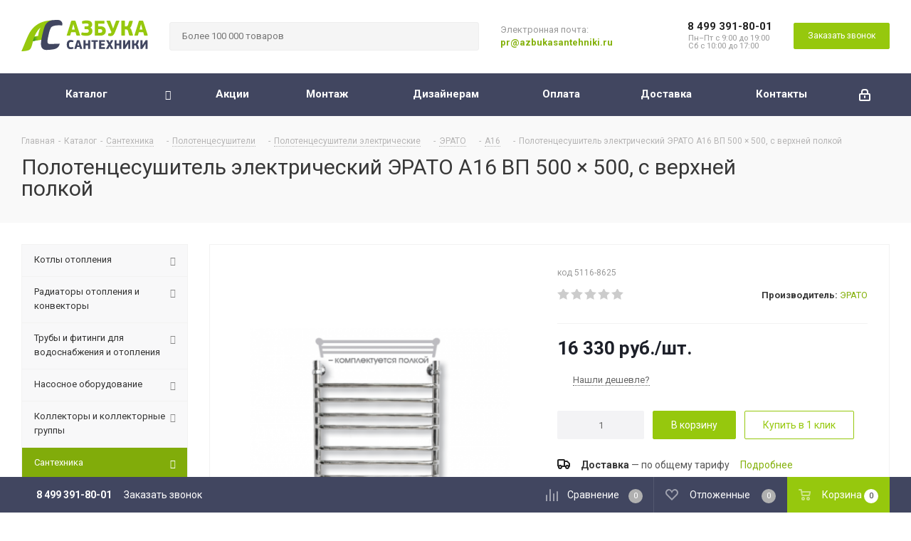

--- FILE ---
content_type: text/html; charset=UTF-8
request_url: https://azbukasantehniki.ru/ajax/goals.php
body_size: 307
content:
{"ID":"65216","NAME":"\u041f\u043e\u043b\u043e\u0442\u0435\u043d\u0446\u0435\u0441\u0443\u0448\u0438\u0442\u0435\u043b\u044c \u044d\u043b\u0435\u043a\u0442\u0440\u0438\u0447\u0435\u0441\u043a\u0438\u0439 \u042d\u0420\u0410\u0422\u041e \u041016 \u0412\u041f 500 \u00d7 500, \u0441 \u0432\u0435\u0440\u0445\u043d\u0435\u0439 \u043f\u043e\u043b\u043a\u043e\u0439","PROPERTY_BRAND_VALUE":"62686","PROPERTY_BRAND_VALUE_ID":"7472729","IBLOCK_SECTION_ID":"3857","BRAND":"\u042d\u0420\u0410\u0422\u041e","PRICE":"16330.00","CATEGORY":"\u0421\u0430\u043d\u0442\u0435\u0445\u043d\u0438\u043a\u0430 \/ \u041f\u043e\u043b\u043e\u0442\u0435\u043d\u0446\u0435\u0441\u0443\u0448\u0438\u0442\u0435\u043b\u0438 \/ \u041f\u043e\u043b\u043e\u0442\u0435\u043d\u0446\u0435\u0441\u0443\u0448\u0438\u0442\u0435\u043b\u0438 \u044d\u043b\u0435\u043a\u0442\u0440\u0438\u0447\u0435\u0441\u043a\u0438\u0435 \/ \u042d\u0420\u0410\u0422\u041e \/ \u041016","SHOP_NAME":"\u0410\u0437\u0431\u0443\u043a\u0430\u0421\u0430\u043d\u0442\u0435\u0445\u043d\u0438\u043a\u0438.\u0420\u0443"}

--- FILE ---
content_type: text/html; charset=utf-8
request_url: https://www.google.com/recaptcha/api2/anchor?ar=1&k=6LdYCvQpAAAAAE2rJih9jb4zXwYypWNWR6QZx83-&co=aHR0cHM6Ly9hemJ1a2FzYW50ZWhuaWtpLnJ1OjQ0Mw..&hl=ru&v=PoyoqOPhxBO7pBk68S4YbpHZ&size=invisible&anchor-ms=20000&execute-ms=30000&cb=vu1jorawmo9x
body_size: 48536
content:
<!DOCTYPE HTML><html dir="ltr" lang="ru"><head><meta http-equiv="Content-Type" content="text/html; charset=UTF-8">
<meta http-equiv="X-UA-Compatible" content="IE=edge">
<title>reCAPTCHA</title>
<style type="text/css">
/* cyrillic-ext */
@font-face {
  font-family: 'Roboto';
  font-style: normal;
  font-weight: 400;
  font-stretch: 100%;
  src: url(//fonts.gstatic.com/s/roboto/v48/KFO7CnqEu92Fr1ME7kSn66aGLdTylUAMa3GUBHMdazTgWw.woff2) format('woff2');
  unicode-range: U+0460-052F, U+1C80-1C8A, U+20B4, U+2DE0-2DFF, U+A640-A69F, U+FE2E-FE2F;
}
/* cyrillic */
@font-face {
  font-family: 'Roboto';
  font-style: normal;
  font-weight: 400;
  font-stretch: 100%;
  src: url(//fonts.gstatic.com/s/roboto/v48/KFO7CnqEu92Fr1ME7kSn66aGLdTylUAMa3iUBHMdazTgWw.woff2) format('woff2');
  unicode-range: U+0301, U+0400-045F, U+0490-0491, U+04B0-04B1, U+2116;
}
/* greek-ext */
@font-face {
  font-family: 'Roboto';
  font-style: normal;
  font-weight: 400;
  font-stretch: 100%;
  src: url(//fonts.gstatic.com/s/roboto/v48/KFO7CnqEu92Fr1ME7kSn66aGLdTylUAMa3CUBHMdazTgWw.woff2) format('woff2');
  unicode-range: U+1F00-1FFF;
}
/* greek */
@font-face {
  font-family: 'Roboto';
  font-style: normal;
  font-weight: 400;
  font-stretch: 100%;
  src: url(//fonts.gstatic.com/s/roboto/v48/KFO7CnqEu92Fr1ME7kSn66aGLdTylUAMa3-UBHMdazTgWw.woff2) format('woff2');
  unicode-range: U+0370-0377, U+037A-037F, U+0384-038A, U+038C, U+038E-03A1, U+03A3-03FF;
}
/* math */
@font-face {
  font-family: 'Roboto';
  font-style: normal;
  font-weight: 400;
  font-stretch: 100%;
  src: url(//fonts.gstatic.com/s/roboto/v48/KFO7CnqEu92Fr1ME7kSn66aGLdTylUAMawCUBHMdazTgWw.woff2) format('woff2');
  unicode-range: U+0302-0303, U+0305, U+0307-0308, U+0310, U+0312, U+0315, U+031A, U+0326-0327, U+032C, U+032F-0330, U+0332-0333, U+0338, U+033A, U+0346, U+034D, U+0391-03A1, U+03A3-03A9, U+03B1-03C9, U+03D1, U+03D5-03D6, U+03F0-03F1, U+03F4-03F5, U+2016-2017, U+2034-2038, U+203C, U+2040, U+2043, U+2047, U+2050, U+2057, U+205F, U+2070-2071, U+2074-208E, U+2090-209C, U+20D0-20DC, U+20E1, U+20E5-20EF, U+2100-2112, U+2114-2115, U+2117-2121, U+2123-214F, U+2190, U+2192, U+2194-21AE, U+21B0-21E5, U+21F1-21F2, U+21F4-2211, U+2213-2214, U+2216-22FF, U+2308-230B, U+2310, U+2319, U+231C-2321, U+2336-237A, U+237C, U+2395, U+239B-23B7, U+23D0, U+23DC-23E1, U+2474-2475, U+25AF, U+25B3, U+25B7, U+25BD, U+25C1, U+25CA, U+25CC, U+25FB, U+266D-266F, U+27C0-27FF, U+2900-2AFF, U+2B0E-2B11, U+2B30-2B4C, U+2BFE, U+3030, U+FF5B, U+FF5D, U+1D400-1D7FF, U+1EE00-1EEFF;
}
/* symbols */
@font-face {
  font-family: 'Roboto';
  font-style: normal;
  font-weight: 400;
  font-stretch: 100%;
  src: url(//fonts.gstatic.com/s/roboto/v48/KFO7CnqEu92Fr1ME7kSn66aGLdTylUAMaxKUBHMdazTgWw.woff2) format('woff2');
  unicode-range: U+0001-000C, U+000E-001F, U+007F-009F, U+20DD-20E0, U+20E2-20E4, U+2150-218F, U+2190, U+2192, U+2194-2199, U+21AF, U+21E6-21F0, U+21F3, U+2218-2219, U+2299, U+22C4-22C6, U+2300-243F, U+2440-244A, U+2460-24FF, U+25A0-27BF, U+2800-28FF, U+2921-2922, U+2981, U+29BF, U+29EB, U+2B00-2BFF, U+4DC0-4DFF, U+FFF9-FFFB, U+10140-1018E, U+10190-1019C, U+101A0, U+101D0-101FD, U+102E0-102FB, U+10E60-10E7E, U+1D2C0-1D2D3, U+1D2E0-1D37F, U+1F000-1F0FF, U+1F100-1F1AD, U+1F1E6-1F1FF, U+1F30D-1F30F, U+1F315, U+1F31C, U+1F31E, U+1F320-1F32C, U+1F336, U+1F378, U+1F37D, U+1F382, U+1F393-1F39F, U+1F3A7-1F3A8, U+1F3AC-1F3AF, U+1F3C2, U+1F3C4-1F3C6, U+1F3CA-1F3CE, U+1F3D4-1F3E0, U+1F3ED, U+1F3F1-1F3F3, U+1F3F5-1F3F7, U+1F408, U+1F415, U+1F41F, U+1F426, U+1F43F, U+1F441-1F442, U+1F444, U+1F446-1F449, U+1F44C-1F44E, U+1F453, U+1F46A, U+1F47D, U+1F4A3, U+1F4B0, U+1F4B3, U+1F4B9, U+1F4BB, U+1F4BF, U+1F4C8-1F4CB, U+1F4D6, U+1F4DA, U+1F4DF, U+1F4E3-1F4E6, U+1F4EA-1F4ED, U+1F4F7, U+1F4F9-1F4FB, U+1F4FD-1F4FE, U+1F503, U+1F507-1F50B, U+1F50D, U+1F512-1F513, U+1F53E-1F54A, U+1F54F-1F5FA, U+1F610, U+1F650-1F67F, U+1F687, U+1F68D, U+1F691, U+1F694, U+1F698, U+1F6AD, U+1F6B2, U+1F6B9-1F6BA, U+1F6BC, U+1F6C6-1F6CF, U+1F6D3-1F6D7, U+1F6E0-1F6EA, U+1F6F0-1F6F3, U+1F6F7-1F6FC, U+1F700-1F7FF, U+1F800-1F80B, U+1F810-1F847, U+1F850-1F859, U+1F860-1F887, U+1F890-1F8AD, U+1F8B0-1F8BB, U+1F8C0-1F8C1, U+1F900-1F90B, U+1F93B, U+1F946, U+1F984, U+1F996, U+1F9E9, U+1FA00-1FA6F, U+1FA70-1FA7C, U+1FA80-1FA89, U+1FA8F-1FAC6, U+1FACE-1FADC, U+1FADF-1FAE9, U+1FAF0-1FAF8, U+1FB00-1FBFF;
}
/* vietnamese */
@font-face {
  font-family: 'Roboto';
  font-style: normal;
  font-weight: 400;
  font-stretch: 100%;
  src: url(//fonts.gstatic.com/s/roboto/v48/KFO7CnqEu92Fr1ME7kSn66aGLdTylUAMa3OUBHMdazTgWw.woff2) format('woff2');
  unicode-range: U+0102-0103, U+0110-0111, U+0128-0129, U+0168-0169, U+01A0-01A1, U+01AF-01B0, U+0300-0301, U+0303-0304, U+0308-0309, U+0323, U+0329, U+1EA0-1EF9, U+20AB;
}
/* latin-ext */
@font-face {
  font-family: 'Roboto';
  font-style: normal;
  font-weight: 400;
  font-stretch: 100%;
  src: url(//fonts.gstatic.com/s/roboto/v48/KFO7CnqEu92Fr1ME7kSn66aGLdTylUAMa3KUBHMdazTgWw.woff2) format('woff2');
  unicode-range: U+0100-02BA, U+02BD-02C5, U+02C7-02CC, U+02CE-02D7, U+02DD-02FF, U+0304, U+0308, U+0329, U+1D00-1DBF, U+1E00-1E9F, U+1EF2-1EFF, U+2020, U+20A0-20AB, U+20AD-20C0, U+2113, U+2C60-2C7F, U+A720-A7FF;
}
/* latin */
@font-face {
  font-family: 'Roboto';
  font-style: normal;
  font-weight: 400;
  font-stretch: 100%;
  src: url(//fonts.gstatic.com/s/roboto/v48/KFO7CnqEu92Fr1ME7kSn66aGLdTylUAMa3yUBHMdazQ.woff2) format('woff2');
  unicode-range: U+0000-00FF, U+0131, U+0152-0153, U+02BB-02BC, U+02C6, U+02DA, U+02DC, U+0304, U+0308, U+0329, U+2000-206F, U+20AC, U+2122, U+2191, U+2193, U+2212, U+2215, U+FEFF, U+FFFD;
}
/* cyrillic-ext */
@font-face {
  font-family: 'Roboto';
  font-style: normal;
  font-weight: 500;
  font-stretch: 100%;
  src: url(//fonts.gstatic.com/s/roboto/v48/KFO7CnqEu92Fr1ME7kSn66aGLdTylUAMa3GUBHMdazTgWw.woff2) format('woff2');
  unicode-range: U+0460-052F, U+1C80-1C8A, U+20B4, U+2DE0-2DFF, U+A640-A69F, U+FE2E-FE2F;
}
/* cyrillic */
@font-face {
  font-family: 'Roboto';
  font-style: normal;
  font-weight: 500;
  font-stretch: 100%;
  src: url(//fonts.gstatic.com/s/roboto/v48/KFO7CnqEu92Fr1ME7kSn66aGLdTylUAMa3iUBHMdazTgWw.woff2) format('woff2');
  unicode-range: U+0301, U+0400-045F, U+0490-0491, U+04B0-04B1, U+2116;
}
/* greek-ext */
@font-face {
  font-family: 'Roboto';
  font-style: normal;
  font-weight: 500;
  font-stretch: 100%;
  src: url(//fonts.gstatic.com/s/roboto/v48/KFO7CnqEu92Fr1ME7kSn66aGLdTylUAMa3CUBHMdazTgWw.woff2) format('woff2');
  unicode-range: U+1F00-1FFF;
}
/* greek */
@font-face {
  font-family: 'Roboto';
  font-style: normal;
  font-weight: 500;
  font-stretch: 100%;
  src: url(//fonts.gstatic.com/s/roboto/v48/KFO7CnqEu92Fr1ME7kSn66aGLdTylUAMa3-UBHMdazTgWw.woff2) format('woff2');
  unicode-range: U+0370-0377, U+037A-037F, U+0384-038A, U+038C, U+038E-03A1, U+03A3-03FF;
}
/* math */
@font-face {
  font-family: 'Roboto';
  font-style: normal;
  font-weight: 500;
  font-stretch: 100%;
  src: url(//fonts.gstatic.com/s/roboto/v48/KFO7CnqEu92Fr1ME7kSn66aGLdTylUAMawCUBHMdazTgWw.woff2) format('woff2');
  unicode-range: U+0302-0303, U+0305, U+0307-0308, U+0310, U+0312, U+0315, U+031A, U+0326-0327, U+032C, U+032F-0330, U+0332-0333, U+0338, U+033A, U+0346, U+034D, U+0391-03A1, U+03A3-03A9, U+03B1-03C9, U+03D1, U+03D5-03D6, U+03F0-03F1, U+03F4-03F5, U+2016-2017, U+2034-2038, U+203C, U+2040, U+2043, U+2047, U+2050, U+2057, U+205F, U+2070-2071, U+2074-208E, U+2090-209C, U+20D0-20DC, U+20E1, U+20E5-20EF, U+2100-2112, U+2114-2115, U+2117-2121, U+2123-214F, U+2190, U+2192, U+2194-21AE, U+21B0-21E5, U+21F1-21F2, U+21F4-2211, U+2213-2214, U+2216-22FF, U+2308-230B, U+2310, U+2319, U+231C-2321, U+2336-237A, U+237C, U+2395, U+239B-23B7, U+23D0, U+23DC-23E1, U+2474-2475, U+25AF, U+25B3, U+25B7, U+25BD, U+25C1, U+25CA, U+25CC, U+25FB, U+266D-266F, U+27C0-27FF, U+2900-2AFF, U+2B0E-2B11, U+2B30-2B4C, U+2BFE, U+3030, U+FF5B, U+FF5D, U+1D400-1D7FF, U+1EE00-1EEFF;
}
/* symbols */
@font-face {
  font-family: 'Roboto';
  font-style: normal;
  font-weight: 500;
  font-stretch: 100%;
  src: url(//fonts.gstatic.com/s/roboto/v48/KFO7CnqEu92Fr1ME7kSn66aGLdTylUAMaxKUBHMdazTgWw.woff2) format('woff2');
  unicode-range: U+0001-000C, U+000E-001F, U+007F-009F, U+20DD-20E0, U+20E2-20E4, U+2150-218F, U+2190, U+2192, U+2194-2199, U+21AF, U+21E6-21F0, U+21F3, U+2218-2219, U+2299, U+22C4-22C6, U+2300-243F, U+2440-244A, U+2460-24FF, U+25A0-27BF, U+2800-28FF, U+2921-2922, U+2981, U+29BF, U+29EB, U+2B00-2BFF, U+4DC0-4DFF, U+FFF9-FFFB, U+10140-1018E, U+10190-1019C, U+101A0, U+101D0-101FD, U+102E0-102FB, U+10E60-10E7E, U+1D2C0-1D2D3, U+1D2E0-1D37F, U+1F000-1F0FF, U+1F100-1F1AD, U+1F1E6-1F1FF, U+1F30D-1F30F, U+1F315, U+1F31C, U+1F31E, U+1F320-1F32C, U+1F336, U+1F378, U+1F37D, U+1F382, U+1F393-1F39F, U+1F3A7-1F3A8, U+1F3AC-1F3AF, U+1F3C2, U+1F3C4-1F3C6, U+1F3CA-1F3CE, U+1F3D4-1F3E0, U+1F3ED, U+1F3F1-1F3F3, U+1F3F5-1F3F7, U+1F408, U+1F415, U+1F41F, U+1F426, U+1F43F, U+1F441-1F442, U+1F444, U+1F446-1F449, U+1F44C-1F44E, U+1F453, U+1F46A, U+1F47D, U+1F4A3, U+1F4B0, U+1F4B3, U+1F4B9, U+1F4BB, U+1F4BF, U+1F4C8-1F4CB, U+1F4D6, U+1F4DA, U+1F4DF, U+1F4E3-1F4E6, U+1F4EA-1F4ED, U+1F4F7, U+1F4F9-1F4FB, U+1F4FD-1F4FE, U+1F503, U+1F507-1F50B, U+1F50D, U+1F512-1F513, U+1F53E-1F54A, U+1F54F-1F5FA, U+1F610, U+1F650-1F67F, U+1F687, U+1F68D, U+1F691, U+1F694, U+1F698, U+1F6AD, U+1F6B2, U+1F6B9-1F6BA, U+1F6BC, U+1F6C6-1F6CF, U+1F6D3-1F6D7, U+1F6E0-1F6EA, U+1F6F0-1F6F3, U+1F6F7-1F6FC, U+1F700-1F7FF, U+1F800-1F80B, U+1F810-1F847, U+1F850-1F859, U+1F860-1F887, U+1F890-1F8AD, U+1F8B0-1F8BB, U+1F8C0-1F8C1, U+1F900-1F90B, U+1F93B, U+1F946, U+1F984, U+1F996, U+1F9E9, U+1FA00-1FA6F, U+1FA70-1FA7C, U+1FA80-1FA89, U+1FA8F-1FAC6, U+1FACE-1FADC, U+1FADF-1FAE9, U+1FAF0-1FAF8, U+1FB00-1FBFF;
}
/* vietnamese */
@font-face {
  font-family: 'Roboto';
  font-style: normal;
  font-weight: 500;
  font-stretch: 100%;
  src: url(//fonts.gstatic.com/s/roboto/v48/KFO7CnqEu92Fr1ME7kSn66aGLdTylUAMa3OUBHMdazTgWw.woff2) format('woff2');
  unicode-range: U+0102-0103, U+0110-0111, U+0128-0129, U+0168-0169, U+01A0-01A1, U+01AF-01B0, U+0300-0301, U+0303-0304, U+0308-0309, U+0323, U+0329, U+1EA0-1EF9, U+20AB;
}
/* latin-ext */
@font-face {
  font-family: 'Roboto';
  font-style: normal;
  font-weight: 500;
  font-stretch: 100%;
  src: url(//fonts.gstatic.com/s/roboto/v48/KFO7CnqEu92Fr1ME7kSn66aGLdTylUAMa3KUBHMdazTgWw.woff2) format('woff2');
  unicode-range: U+0100-02BA, U+02BD-02C5, U+02C7-02CC, U+02CE-02D7, U+02DD-02FF, U+0304, U+0308, U+0329, U+1D00-1DBF, U+1E00-1E9F, U+1EF2-1EFF, U+2020, U+20A0-20AB, U+20AD-20C0, U+2113, U+2C60-2C7F, U+A720-A7FF;
}
/* latin */
@font-face {
  font-family: 'Roboto';
  font-style: normal;
  font-weight: 500;
  font-stretch: 100%;
  src: url(//fonts.gstatic.com/s/roboto/v48/KFO7CnqEu92Fr1ME7kSn66aGLdTylUAMa3yUBHMdazQ.woff2) format('woff2');
  unicode-range: U+0000-00FF, U+0131, U+0152-0153, U+02BB-02BC, U+02C6, U+02DA, U+02DC, U+0304, U+0308, U+0329, U+2000-206F, U+20AC, U+2122, U+2191, U+2193, U+2212, U+2215, U+FEFF, U+FFFD;
}
/* cyrillic-ext */
@font-face {
  font-family: 'Roboto';
  font-style: normal;
  font-weight: 900;
  font-stretch: 100%;
  src: url(//fonts.gstatic.com/s/roboto/v48/KFO7CnqEu92Fr1ME7kSn66aGLdTylUAMa3GUBHMdazTgWw.woff2) format('woff2');
  unicode-range: U+0460-052F, U+1C80-1C8A, U+20B4, U+2DE0-2DFF, U+A640-A69F, U+FE2E-FE2F;
}
/* cyrillic */
@font-face {
  font-family: 'Roboto';
  font-style: normal;
  font-weight: 900;
  font-stretch: 100%;
  src: url(//fonts.gstatic.com/s/roboto/v48/KFO7CnqEu92Fr1ME7kSn66aGLdTylUAMa3iUBHMdazTgWw.woff2) format('woff2');
  unicode-range: U+0301, U+0400-045F, U+0490-0491, U+04B0-04B1, U+2116;
}
/* greek-ext */
@font-face {
  font-family: 'Roboto';
  font-style: normal;
  font-weight: 900;
  font-stretch: 100%;
  src: url(//fonts.gstatic.com/s/roboto/v48/KFO7CnqEu92Fr1ME7kSn66aGLdTylUAMa3CUBHMdazTgWw.woff2) format('woff2');
  unicode-range: U+1F00-1FFF;
}
/* greek */
@font-face {
  font-family: 'Roboto';
  font-style: normal;
  font-weight: 900;
  font-stretch: 100%;
  src: url(//fonts.gstatic.com/s/roboto/v48/KFO7CnqEu92Fr1ME7kSn66aGLdTylUAMa3-UBHMdazTgWw.woff2) format('woff2');
  unicode-range: U+0370-0377, U+037A-037F, U+0384-038A, U+038C, U+038E-03A1, U+03A3-03FF;
}
/* math */
@font-face {
  font-family: 'Roboto';
  font-style: normal;
  font-weight: 900;
  font-stretch: 100%;
  src: url(//fonts.gstatic.com/s/roboto/v48/KFO7CnqEu92Fr1ME7kSn66aGLdTylUAMawCUBHMdazTgWw.woff2) format('woff2');
  unicode-range: U+0302-0303, U+0305, U+0307-0308, U+0310, U+0312, U+0315, U+031A, U+0326-0327, U+032C, U+032F-0330, U+0332-0333, U+0338, U+033A, U+0346, U+034D, U+0391-03A1, U+03A3-03A9, U+03B1-03C9, U+03D1, U+03D5-03D6, U+03F0-03F1, U+03F4-03F5, U+2016-2017, U+2034-2038, U+203C, U+2040, U+2043, U+2047, U+2050, U+2057, U+205F, U+2070-2071, U+2074-208E, U+2090-209C, U+20D0-20DC, U+20E1, U+20E5-20EF, U+2100-2112, U+2114-2115, U+2117-2121, U+2123-214F, U+2190, U+2192, U+2194-21AE, U+21B0-21E5, U+21F1-21F2, U+21F4-2211, U+2213-2214, U+2216-22FF, U+2308-230B, U+2310, U+2319, U+231C-2321, U+2336-237A, U+237C, U+2395, U+239B-23B7, U+23D0, U+23DC-23E1, U+2474-2475, U+25AF, U+25B3, U+25B7, U+25BD, U+25C1, U+25CA, U+25CC, U+25FB, U+266D-266F, U+27C0-27FF, U+2900-2AFF, U+2B0E-2B11, U+2B30-2B4C, U+2BFE, U+3030, U+FF5B, U+FF5D, U+1D400-1D7FF, U+1EE00-1EEFF;
}
/* symbols */
@font-face {
  font-family: 'Roboto';
  font-style: normal;
  font-weight: 900;
  font-stretch: 100%;
  src: url(//fonts.gstatic.com/s/roboto/v48/KFO7CnqEu92Fr1ME7kSn66aGLdTylUAMaxKUBHMdazTgWw.woff2) format('woff2');
  unicode-range: U+0001-000C, U+000E-001F, U+007F-009F, U+20DD-20E0, U+20E2-20E4, U+2150-218F, U+2190, U+2192, U+2194-2199, U+21AF, U+21E6-21F0, U+21F3, U+2218-2219, U+2299, U+22C4-22C6, U+2300-243F, U+2440-244A, U+2460-24FF, U+25A0-27BF, U+2800-28FF, U+2921-2922, U+2981, U+29BF, U+29EB, U+2B00-2BFF, U+4DC0-4DFF, U+FFF9-FFFB, U+10140-1018E, U+10190-1019C, U+101A0, U+101D0-101FD, U+102E0-102FB, U+10E60-10E7E, U+1D2C0-1D2D3, U+1D2E0-1D37F, U+1F000-1F0FF, U+1F100-1F1AD, U+1F1E6-1F1FF, U+1F30D-1F30F, U+1F315, U+1F31C, U+1F31E, U+1F320-1F32C, U+1F336, U+1F378, U+1F37D, U+1F382, U+1F393-1F39F, U+1F3A7-1F3A8, U+1F3AC-1F3AF, U+1F3C2, U+1F3C4-1F3C6, U+1F3CA-1F3CE, U+1F3D4-1F3E0, U+1F3ED, U+1F3F1-1F3F3, U+1F3F5-1F3F7, U+1F408, U+1F415, U+1F41F, U+1F426, U+1F43F, U+1F441-1F442, U+1F444, U+1F446-1F449, U+1F44C-1F44E, U+1F453, U+1F46A, U+1F47D, U+1F4A3, U+1F4B0, U+1F4B3, U+1F4B9, U+1F4BB, U+1F4BF, U+1F4C8-1F4CB, U+1F4D6, U+1F4DA, U+1F4DF, U+1F4E3-1F4E6, U+1F4EA-1F4ED, U+1F4F7, U+1F4F9-1F4FB, U+1F4FD-1F4FE, U+1F503, U+1F507-1F50B, U+1F50D, U+1F512-1F513, U+1F53E-1F54A, U+1F54F-1F5FA, U+1F610, U+1F650-1F67F, U+1F687, U+1F68D, U+1F691, U+1F694, U+1F698, U+1F6AD, U+1F6B2, U+1F6B9-1F6BA, U+1F6BC, U+1F6C6-1F6CF, U+1F6D3-1F6D7, U+1F6E0-1F6EA, U+1F6F0-1F6F3, U+1F6F7-1F6FC, U+1F700-1F7FF, U+1F800-1F80B, U+1F810-1F847, U+1F850-1F859, U+1F860-1F887, U+1F890-1F8AD, U+1F8B0-1F8BB, U+1F8C0-1F8C1, U+1F900-1F90B, U+1F93B, U+1F946, U+1F984, U+1F996, U+1F9E9, U+1FA00-1FA6F, U+1FA70-1FA7C, U+1FA80-1FA89, U+1FA8F-1FAC6, U+1FACE-1FADC, U+1FADF-1FAE9, U+1FAF0-1FAF8, U+1FB00-1FBFF;
}
/* vietnamese */
@font-face {
  font-family: 'Roboto';
  font-style: normal;
  font-weight: 900;
  font-stretch: 100%;
  src: url(//fonts.gstatic.com/s/roboto/v48/KFO7CnqEu92Fr1ME7kSn66aGLdTylUAMa3OUBHMdazTgWw.woff2) format('woff2');
  unicode-range: U+0102-0103, U+0110-0111, U+0128-0129, U+0168-0169, U+01A0-01A1, U+01AF-01B0, U+0300-0301, U+0303-0304, U+0308-0309, U+0323, U+0329, U+1EA0-1EF9, U+20AB;
}
/* latin-ext */
@font-face {
  font-family: 'Roboto';
  font-style: normal;
  font-weight: 900;
  font-stretch: 100%;
  src: url(//fonts.gstatic.com/s/roboto/v48/KFO7CnqEu92Fr1ME7kSn66aGLdTylUAMa3KUBHMdazTgWw.woff2) format('woff2');
  unicode-range: U+0100-02BA, U+02BD-02C5, U+02C7-02CC, U+02CE-02D7, U+02DD-02FF, U+0304, U+0308, U+0329, U+1D00-1DBF, U+1E00-1E9F, U+1EF2-1EFF, U+2020, U+20A0-20AB, U+20AD-20C0, U+2113, U+2C60-2C7F, U+A720-A7FF;
}
/* latin */
@font-face {
  font-family: 'Roboto';
  font-style: normal;
  font-weight: 900;
  font-stretch: 100%;
  src: url(//fonts.gstatic.com/s/roboto/v48/KFO7CnqEu92Fr1ME7kSn66aGLdTylUAMa3yUBHMdazQ.woff2) format('woff2');
  unicode-range: U+0000-00FF, U+0131, U+0152-0153, U+02BB-02BC, U+02C6, U+02DA, U+02DC, U+0304, U+0308, U+0329, U+2000-206F, U+20AC, U+2122, U+2191, U+2193, U+2212, U+2215, U+FEFF, U+FFFD;
}

</style>
<link rel="stylesheet" type="text/css" href="https://www.gstatic.com/recaptcha/releases/PoyoqOPhxBO7pBk68S4YbpHZ/styles__ltr.css">
<script nonce="yVvnkLCbNpScESgv3DJ4sA" type="text/javascript">window['__recaptcha_api'] = 'https://www.google.com/recaptcha/api2/';</script>
<script type="text/javascript" src="https://www.gstatic.com/recaptcha/releases/PoyoqOPhxBO7pBk68S4YbpHZ/recaptcha__ru.js" nonce="yVvnkLCbNpScESgv3DJ4sA">
      
    </script></head>
<body><div id="rc-anchor-alert" class="rc-anchor-alert"></div>
<input type="hidden" id="recaptcha-token" value="[base64]">
<script type="text/javascript" nonce="yVvnkLCbNpScESgv3DJ4sA">
      recaptcha.anchor.Main.init("[\x22ainput\x22,[\x22bgdata\x22,\x22\x22,\[base64]/[base64]/UltIKytdPWE6KGE8MjA0OD9SW0grK109YT4+NnwxOTI6KChhJjY0NTEyKT09NTUyOTYmJnErMTxoLmxlbmd0aCYmKGguY2hhckNvZGVBdChxKzEpJjY0NTEyKT09NTYzMjA/[base64]/MjU1OlI/[base64]/[base64]/[base64]/[base64]/[base64]/[base64]/[base64]/[base64]/[base64]/[base64]\x22,\[base64]\x22,\x22QC1QJcKZw5nCojJGw7DDuMKFw5jCjmogdsOofx05SB0Jw4Mvc1ZtWsKyw49sLWhudlnDhcKtw4/[base64]/DuigYEMKiwrfDrDZuFsOrw7h2PHLCqyxRd2Aew5zDucOQwqPDtGvDkgdoG8K9dHkewqfDh3E/wonDkDXCsFREwrvCqgg5KTTDnkpDwqXDr07CusKJwqMIe8OKwqtuDi/DghbDi3d8B8KZw48Vd8OfATM8GWtdJj3CgEluEcOLNsOdwoQRDUMhwqwZwqbCkF1/[base64]/[base64]/DrcKcKcOFw4cRw55dXXIFw5QJET3Cq8Osw77DmFtqwoJ+NMKXFcOoG8KmwpQ9UVpYw7zDjcKiW8K2w6DCi8Oyf2F7TcKrw5HDjMK7w7/CqsKWEkvCv8OWwqnClX3DkAHDuyYYfAjDgsOrwqAiPcOkw69HHsKdcsO6w5sPeHPCqy/CvHrDpHfDvsOKAyzDsiEJwqvDqBHDo8KLMUZ1w6DCisO7w44Mw4dNICtYcx9UAMK2w7l8w7k2wqrCohlcw5gxw4N5wqo4wqXCscKUEMOvFUJ2MMO4wp9SLMOaw4/[base64]/Ck1vDocK9woEQF8KuwqNFHcOVLRTDtAVAwp1Fw4oxwq/Cqh7CjMKyKnfDiy3Cgy7Cgy7Cn24Fw6EIBA7DvHrCiGlSI8KQw5HCq8KYEV7CuW9Uw5rCisOhwosMaWvDgMKqXsK+FMOtwqo6KB7CqMKdVx/[base64]/wrjDscKBw5bCiT9rw6rCp8OLHsKww47Cj8Osw4UYZyY1L8O1QsONOSU1wqYgDcO0wp/[base64]/CjlzDs8OJw6rCrzzCgcKwwoBXwol/[base64]/a8KKwqnCpS/Ck8KbwrrCh8K3f1TCrMOEw6AGwpxowq47w5I/w4LCsk7Cu8KGwp/DisKvwpDDj8OIwrVowqTDuSTDrWoUwrnCuzXCmMOqOCl5eDHDn3bCokosCSlDw4XCg8K8wq3DqcKkMcOPHTEXw5h9w79dw4/DqcK+w7F4O8OeNHkVNsO/[base64]/ehoww5rCsyBNFycCRMOaw4lAd8OBw7zCqwICwqnCt8Ohw6BSw6h7wp3CrMKBwpzCjMOhOXfDp8K2wqlcwqFzwq5kwpcOSsK7ScOMw6A5w44COC3CnE/Co8K+bsOcTwkawpwUecKNcBvCvnYjY8OkK8KFCMKJJcOUw6HDssKUwq3Cn8O5OcKIXcOiw7XChWIlwp7DpT/DicKlbUrDnwk7J8KjQ8OGwqrDujAAf8OzG8OTwrASTMO6VUMlTQjDlA5NwqDCvsKrw7Jvw5k6MmQ8Wy/CvRPDncKnwrsOYEZlwpXDnhXDsX5ANQoZLsOuwpNXFjx1GsOZw4zDjsOXc8KIw5t7Am9DCsK3w5E4FsKjw5jCksOPVsOvBHMjwqTDuCjDgMK6G3vCp8OlBjInw7TDryLCvn3DlCARw4JKw50hw6dewpLCnCjChA/DpAh5w5sww7U7w5TCkcKZwrPCg8KiQFnDuMKtajUAw553wrNNwrd8w7MmH3Vjw6/[base64]/[base64]/DncOrEVtQP8KaN8KAwqlewowRw7ZlFWHDkjfDrsOgZiTCmsO4XGtJw4JtasKXw5MZw5NpVGQJw6DDvzbDuxnDtcOaQcOZB1DChzEmd8Kow5rDusOVwpXClzNqBADDgm/Cl8Otw6zDjSTCtC7CgMKEZSvDrnTCjl3DmSbCk1vDrMKbwqguZsKkIGjCs3FXBQDCmcKPwos0w6sdPMKsw5JLwozCucOyw7QDwo7DlMKMw5bCvkvDtzUOw73DkyHCkhAEalR2L2svwolKb8ORwpNTw6hFwrDDoQ/DqVtsLAd/wpXCpsKNIyF9w5rDk8KVw67CncO+GjTCsMK9SHTCoC7Dv1PDtcOhw5DCsy52wpU6bBISO8K7OHfDo0E7eUjDhcKIwpHDssOlZiTDtMOkw4QnAcK5w7/[base64]/Cj8OBf01ywpLCmhDCrToPQcORA0Z0Z2QFNsKrW0JfJcOHDMOERwbDq8KCa1nDuMKPwppfVXHCv8Kowq7DvxLDizzDpitgw7XCrcO3CcOuZsO/IkPDhcKMe8OBwr7DgTbCuxsZwrTCnsK6wpjCg1fDl1rChMO8DcOBPnZ3asKzw4/CjsODwoIVw6LCvMO0ZMOcwq1ewqwBLDjClMK1wosMVQcwwpdiDkXChTjDoFrCgylpw5sPfsKJwr/DmjZuwqZMGSbDtgLCu8O9Hwtfw6ENVsKNwp0rVsK9w4MVFX3DpVfCskVQw6rDk8KMw7B/w6pVI1jDl8ONwo7Crj4+wrbDjQTDn8O9fUlUw6AoDsKRw7MrOsOfasKoesKYwrTCt8KswrAOOcK+w74rETjCqBIRICrDuFoWQ8KgQ8O0YyFow5BJw5fCs8OXWcOowo/Dm8OCSMKyLMKpXMKrwq7Du27DpzomdQ1mwrvCpsKzb8KPwpbCi8KNGktGTWxLPMOfaFXDlsOrB2HCgk93WsKGwq3DucObw65/TcKlDsOBwqYQw607QCrCosObw5fCgcK8UjcAw7R1w5nCtsKFRMKIEMOHQMKtNMK3PVgXw6YWQylkDh7Cuh9iw7zDqHxTwoRtGxtnYsOfHcKzwrwvD8KLCR8NwoMqcsOOwpkqc8K3w5BPw4UJHS7DtsK/w414P8K8w4JxQMKKYRDCtXDCiVPCsC/Chg/CsStmcsOiasOLw44FejcGGsKkwprCnBoSV8KTw4trM8K3GMO9wrpxwqUFwoAIw4LDtFLClMKgVcKUE8KrAXrDu8O2wphTBDHDhXh9w6Vyw6DDhE8ew7c/aXFlaGvCtBg2AMOJBMKFw6hob8Oiw6XCgsOswoU2ISLCusKSwoXCl8KXBMO7OxI9FX1/w7cfw4M3wrghwrLCkkLCu8OKw4hxwr4hCMKOLCnCnGxywrnCocKhwqPCh3/CpB88SMK2OsKoP8OnLcK9G0vDhCs7OHEafXzCgRlpw5HCm8OyTsOkwqkoYcKbdcK/VsOAW3xnHDxdKXLDpVY9w6Nuw6XDmgZvfcKbworDo8OxX8Orw5RhCBIPc8OMw4vCvznDujDCk8O7aVAQw74TwoFiKcKIehbCqsOrw77Dmw3ClEd2w6fDiljCjwbChxVDwpvCrcO+w6Mow5oTQcKiKXnDscKiJcOpwp/DixMewqfDgsK1EG8PWcOtIWkTSMOgP2rDmsKIw4TDg2NCEzsZw4jCosOvw4lzwrfCngnCiiBxwq/[base64]/NBdbXcK0VGzDpUwgQsO2w40wwrzCk8KHccKGw4DDlMK/wq0ZBjDCssKyw7LCozHCuHxbwpUKw7U2w6PDnXXCrcOGK8K1w7MXMcK3asKvwoxlGMOXw4hFw7DCjMKKw6/CrTXCplpiUMKjw6E5ADHCk8KOKMK+dcOqbhwRBXrCs8O0dz0+Y8OWFsOrw4RtbHvDqGEzDTRqwp1Ww6E+ecK2fsOPw6/DnQvCgwp/bSnDv3jDiMOlMMKjTDQlw6YfIxfCgUZOwpcQw5TCtMKFC2PDqhLDnMKEVcONZ8Opw6AHeMOWO8KccEPDvQxQAcOLwrfCsRIRwo/[base64]/CrF3DgVTCkxBnwqBJw45+wphccsKRw5PDvsOUD8Oywo/[base64]/ClMKAw47DoXrCvsKfBwVvU1HDtsOgwrEuWmcNwoHDshhUS8KOwrAbYsKlH2zCsxPDlFXDhGdLLG/Dg8K1wrhmOcKhMDzCpMOhNndWw43Ds8KKwqXCn0TDv18Pwpw4VMKBNsOuZyYOwq3Chi/Dp8OZIEXDkk1ew7bDusKCwrhVPcK9SwHCpMOqRnLDrzdrQ8K+C8KTwpDCh8OHbsKbO8OmDH5/wq/CmsKNwoXDqMKALwTDq8O7w5N0LMKVw6HDo8KVw5RPHwjCjcKLUQ0TUi3DssO7w4rChcKYaxU0MsOWM8OzwrE5w4cnRnfDi8OHwptTw43Cnm/Dgj7DlsKHd8OtREIOWsO7wodKwq/DuB7CicOsOsO7chPDkMKIbcK0w4gIVzM+IkxzAsOvT3rCvMOjacOuw6zDnsKwF8OAw7w4w5XCsMKhwpNnw45vGcKoCCxwwrJnHcKtwrUQw4YUwp7DucKuwq/Cng/CnMKpa8KZNXdkRVF9XMOqQMOiw5ZAw6PDgcKNwqTChcKGwovCvjFUAQ5jRXZAJiI+w4LCocKmJ8O7eQbCj3vDsMORwo/DrjvDjsOswrxVDUbCmxNuw5JWBMO2wrg2wqlfbkTDjMOdUcOCwqARPgZAw5nDtcOSEz7DgcOYw5XDqwvDg8KcCCJKwrtAwpoEN8OGw7EGWgTDnjp+w6pcGMO2aCnCtjHDumrCqmJPX8KVcsKcLMOtNMO1MMO8wpMMPStHOj3CrsOdZy/CocKnw5jDpxvCusOFw7pyYizDtmLCmVFlwqkGJMKOE8Krwrt0V0MRUMOXw6hVCsKLXzbDqRzDoj0GASI9ZMKfwpp9eMK4wqBHwqw2w7jCqUhHw516cCbDpcOFWMOrBAbDnxFABUvDrjPCtsOlTcO9YT9OZTHDucOpwq/DoyTCvxoRwqDCmwPCmMKMwqzDm8KHCcOAw6TCscK4UCoZJcK/w7LCpl9+w5fDiVrDi8KdNUTDg39me0EGw67Cm1TDk8K5wr/Dsk4gwpUBw78zwrYgXG/DkS/[base64]/[base64]/[base64]/NzPDq1oKfMKNIkTDiVcbRwcadcKvw6DDuMO8w5tVBGLCtsKuYARRw4s2E3/[base64]/CuMONLsKQwolJDcKsY1/DtVzDl0fCmXp5w41BfgxSJDHDsB8kEsOPwppdw7DDq8ODwrnCuwkBMcO/AsO7HVpcDcOLw6pqwrTCjxxawqkvwq9Iwp/DmTtzJlFUR8KLw5vDmxrCpMK5wrLCpjLDr1vDqVwWwpPCiWNDwrHDnmY0RcO+RH0yK8OoBsKwW3/DgsKHNsKVwo/DnMKeKxZCwqpSTUlxw6VAw7fCiMOVw73Dhy/[base64]/[base64]/wqFePQ/CpjfCh2UFwp9hHwDCt8KPw6rDkDwCKCNvwqpkw6RWwqp8HQvDhRvCpnczw7BJw6ggw5Ugw6DDqnXDvMKNwr3DusKbRz86w7HDoQ/DtMKUwovCsDzDvVQpVG5yw5rDmyrDmxR9F8O0RMORw6VuEMOTw4TCmsK9MMKABApkKy4uTsKZf8KrwodDGXvCrsOMwo8kJAgkw6JxSDDCgDfCilA7w4vDkMKzIi3ClQwEccOKN8O2w7PDlTs5w65vw6nCkhtqLMOxwonDhcO/woDDrsO/wpN4PcK7wp1Kw7bDkSBiBHM3IcKkwq/DhsOwwpnCtMOzPVI6XVQYVcOGwoUWw7BqwqTCo8OwwofDrxJ9wphww4XDk8O+w6XDk8OCYCBmwq0tFR5hwofDtB1Fw4dXwpnDl8Kswr5VYGQ4d8O5w6VQwrAtY29+Q8Ocw403YHYYZQrCrX/DlyArw6/CnVrDj8OuJXpMRsK0w6HDuXHCvQoIIjbDqsK1wrQ4wrwJO8KZw73DvMOcwqvDg8Okw7bCusK5ZMO/w4jCvjvCg8OUwqQzZcO1LU9uw7/CscO/w7fDmRrDpmgJw5nDh1EAw6Mdw4/CtcObHznCtsO+w5pzwrnCi3QGQifCrWzDt8K2w4TClsKnUsKWw7ZuFMOuw4fCo8OWbDbDplLCsWx7w5HDvy3CvMKHJiRHK2vDi8OcWsKaQR7DjS7Du8Kyw4AtwrzDsD3DmkAuw5zDsH/Clg7DrMO1TsKPwqLDlHY8BlXCmXAHIsKQa8OgEQR1G1/[base64]/IsOAwpVAW8KjwrTDl1FnH0wBXMOjb8KtwpvDrcO2wpcqw5/ChhfDqMK5wr4Pw7ctw4ctQlLDtXx9w6HDrzLDp8K2eMKrwqAIwpbCpMK9dcO7fsK5wqRjZVDCsxxzBMKqe8OxJcKKwo8kEWvCm8OCTcK4w5rDuMOowqYtJT96w7fCk8KdCMOwwo0jSUfDvQ7CrcO/WcOWKHENwqPDicKGw74YZ8OYwoZeGcO2w4tBBMKHw5pbecKsenAQwohfw63Cs8Knwq7CvcKEfMO3wobCp1F3w7bCpyvDpMKfY8OtcsKewq86VcOjJsKZwq5zYsK0wqPCqsO/WmwYw5pGV8OWwqBPw7N6wpLDn0PCunTCocOMwrfCmMKkw4nCtzLCucOKw6zCj8OjNMO8BkRfPGZyaQXDtAV6w7zCm0bDu8OBfghQb8KjABnCpjnCvE/DkcO2PsKvSh7DisKRay/CgcOBF8Ona13DtF/DpADCszZnc8KKwqFRw47Co8Kaw4jCqW7CrVRIEgFSNjEEUMKxBBlCw5bCssK3JSAXJsOVLQZsw6/Ds8Oewp1Pw4jCpF7CrznCh8KnEmLDrHIaF09TFAsTw48Owo/CqGTCv8K2wrfDuUgnwpjCjHlTw77CviMEGiLCrT3Dt8Knw7x1w6XCicOkw7nCvcOLw6J9ZwgZJ8KDESovw7fCvsO5bMOsHcOcHMKVw4DCpisBFcOgb8OGwqhmw4HCgjPDqg/DssKzw7XCmyl4HMKWN2pMIDrCpcOwwpUvwobCv8KDIX/CqyQBH8Osw7xDw6Qbw7V8wqfDssOFdFnCv8O7wr/CllPCpMKfa8OQw69gw4TDrlrCtsK1FsOGGVkfTcKHwpHDiBNWXcKUPcOSwqB6WsOUOxclO8O7IcObwpPDoBJqCGgMw5/DvMK7N3zCr8Kzw77DtTnCsnrDjwHCgDIywqfCmMKlw4TDiwciDWFzwrVqasKvwpgUwpXDky/DlSvDjXVYcgbChsKuw4fDgcOBCQzDnk/[base64]/dMKjbMOJw7XCocOrRg/CuMO9w5rCssKBQsK0woHCvsOgw5dqw48lATNHw6AZW0s7cSLDgHnDjcO4G8K/b8Obw5QdWsOnCcKbw4ojwovCqcKVwq3DhzfDr8OYdsKrXz9UQhzDv8OOPMOrw6LDksK4woNQw7DDpTokB2rCuXgbSXASPW8zw5sVKsOhwrBGAFPCjj7DmcOpw4lKwps3acOUBnHDolQJL8O0JgZew7/[base64]/Cq0rDu3JAwpJYwolDSWjCvTbCusKjw49NBcOhwpzCjMOPSiANw6dhMBwkw7Q1CsKJw7Jawrl7wr8HRcObCMO1wqM8dTZ3V0fCoGYzD23CqcODFsKhJ8KUAcKyD3APw6o2Xh7Dr0TCpMOYwqnDoMOiwrIXMk/[base64]/[base64]/DkFzCh8KFNUV6wpkCw4/CqRfCk8Oqw7cqwpdnDsOywovDtMKyw7PCpRoEwqLDrsObPis3wqDCugB8cm5cw7jCiWQ4TTXCvQHDgWXCn8O4w7TDrlPCsyDDoMOBFwp1woXDg8OMwpPDosOoV8KXwqMHFz7DtyVpwoDDq3Bzd8KvacOmTx/DosKiIMODSsOQwqVSw7HDom/Dt8KDCsOja8OGw78BDMOcwrNEwpTDr8KfeHInccKow6FjXMKoLGHDpcOOwo9SYMOqw4DCgR/[base64]/DoB/DmMOKGsKxwo0TwoXDuMKFwoDDqWRFQsO1EcKqw7bCpcOzOEJweALDknsKwpzCp0UWwqfDuhfCvnEMwoATGB/CjMOKwqJ1w7bDsUh8QMKoAMKUO8KZcRhoIMKrcsOMw5luXB3DgGbCjMObYH1cZAZywpodCsKQw75Dw63CjGdfw7PDlS3CvcOrw4rDvRjDoxLDlzlewpvDqCodSsOIfF/CiD3DusK5w5ggDC5cw5ZOGMOOdMKYImoWaALCoXfCiMKqIcO7IsOxeXfCrcKUX8KATgTClFbCrcKQd8KPwp/DpgdQQwgwwpjCjsO+w4jDtcOtw67CkcKlQjpVw7/DqFzDgsOvw7ANRHnCrsOZTn44wojDg8Okw40owq/DsygBw7BRwqExaADDul0Mwq/DgcKuKcO5w5dCHFBlJEfCrMKEOnDDscOCWm0AwrLCl0QVw6nDiMOoCsOTw6HCr8KpSXsMdcOywrwmAsOQYEd6IMOSw7vDkMOkwq/[base64]/[base64]/Cg8Kjw79YGsKQIgfCisKWdwPCjl3Du8OPwrXDgAkLw4bCscOVSsOwSsO8wqoSS2B5w53CgcOXwrI/Q3HDoMK1worCs2A5w57Dk8OdWQ/DusKCCGnCh8OpBWXClnUGw6XDrg7DuzZzw7F5O8KHbxokwpPClMKvwpPDhsKIw6fCtlNMIsKhw53CmcKyMWJWw7PDhEJxw63DtksXw5nDvsKeKHvDg2PCoMKZOgNbwpnCtcOLw5YKwpHCuMOyw7stw63CkMK/cnZ/MF9INMKYwqjDoX0NwqcWHV7DvMKsOsO8DMKmAQdww4fCjRNEwqvCgDDDrMOjw7UcSsOawoh/[base64]/CtsO3FFlrcMOxwrcfw6c9w4ELMxxgbAgkVsKka8OPw6vDssKAwpLCkmbDp8OzFcK/HcKdIcK1w5bDvcOKwqHCpxrCjDB7GlFqdA/DmsOYScOYIsKQLMKHwo0jEENdTUnClgHCsAlZwoLDgXVResKWw6HDrMKiwppMw5BpwofDt8KSwoHChMOrG8KPw5HClMO6wrsLZBTCvcK3w73CjcO3BkPDvcO/wrXDkMOTIyPDhTIFwq1dEsKywqbDkwBvw70vdsK9bEIIaVtDwoTDuGwtF8OJSsKRBG0kdUpBLMOaw4DCpcK7fcKmKyJ3I0PCoD4wUD3CscK7wqDCpgLDlF7DqMOIwpDDsSbDmT7Ci8OUUcKeZ8Kaw5bCh8O1YsKjQsO9wobDgAvCvm/Cp3UOw5bCq8OOJyVxwozDtENWw5szwrYxwrdXUlN1wrFXw4t5T3lQXVLCn0/DlcOdXgFHwp0ZejnCtFwSesKDRMK1w5LCpXXCpsKpwq3Cg8KgUcOlRzPCjyh9w6jDvmTDkcOhw6tHwqPDusK7IiTDsUo1wozDpztmfk/Dr8OqwpgEw5jDmxpYeMKXw701wrbDt8K9w7/DsU9Vw4LCtcKzw79zwpRmX8OGw5vCl8O5JcO9FcOvw73Cp8KBwq57w7jDgsOaw7RyVMOrOsOnE8Kaw4fCmRrCt8OpBhrDjHnChFo9wqjCssKMUMOKwrVkw50vEWUSwow1FMKew6oDDTIKw4IFwpHDtmvCu8K5FWQ5w7nCpzNoPsOlw7/DtMOUwonCpXDDtsOBQB1twozDvkNWPcOywoJgwovCtsOyw7w+w5JvwobDsFVNbhXDjcOsAytrw6PCqsK7GBt7wrbCuWvCjwheMh7CqkQ9OifCklvCh31yFmzDlMOIwrbCmlDChEsKLcOUw7YWL8OiwqcCw5zCgMOeGBN7wo/CrAXCow/DjEzCtzQyU8O9JsOMwpJ7wpvCnyNmwofDs8Ksw5jDrHbCghRoYw/CosKjw5A+EXtfNcOaw67DiCvDqgkGYFjCrcObw4fCrMOyH8OLw7nCp3Q1w7RiIXYMI2fDl8KxWMKqw5t3w4XCowjDmW/DiUZgfsKbGnAibEZ4VMKEG8O/w5DCriPCi8KIw5EdwpPDnCrDm8OjWMOTGMKQKWsec2YGw41tYXLCtsKffHd2w6TDtnIFYMOdYEPDolbDtXUPD8O0GQrDs8OJwobCsFw9wqnDsSxcPMKSKnwFeHnCvMKKwppIeC/[base64]/GGIQw5TDmHxOw5IFTyrDo8OeBTVMwp9TwpvCscOFw6dOwrjCpMO6FcKqw4IbMh5ULWZxVMOQYMOLwrofwoQ3w5phZMOXTBVxThkCw5/[base64]/wpDCszYOw7MTw7Qiw7fDicO6fMKHLMOpwovCr8KfwoDCpExlw5bCi8OPdwMMZsKdN2fDiwnCgHvCo8KQDsOswoTCh8OPQ17Co8Kkw7l/GMKUw5fCjVTCn8KCDlvDqUTCkwfDj0/Dn8O2w7dKwrfCrTTCgHsIwrQPw4F7JcKcJcOtw7Fqwr4twprCuWjDnlE9w6TDvyXCtFLDtzUfwoXDtsKIw7tFdwbDuQzCgMObw5gbw7/DscKWwpLCuxbCr8OGwprDgMO2w740VhrCjV/DtR0KMlLDoU9/[base64]/w4vClhBJHMKlZ8Kmwptxw5cnJ8OETjAqcybCthDDhcKLwpzDrW0Gw4jDqXXDg8KDNUvCiMKmLcO6w5A5DETCunAQZ0rDrsKjWMOdwqYNw4lNCwNpw5bCocKzXsKawph0wq/Cs8O+fMK6Tj4KwokiYsKnwpTChTbCgsOea8OEd17DoXVeFcOTwpMsw5bDtcOjNXZsJSVFwpdewp4aCMK/w6MBwpbDrG8GwoDCnHNawpXCjiNxZcOEwqXDv8KDw6DDhiB/QWjCjcObXm5WZsOnEiTCkCjCtcOicWLCvi0eB0nDuTjDisOdwpXDtcO4A2fCuycRwoTDmyQDwq3CsMKGw7ZpwrnCoQ5uRRjDhMOgw7RTMsOGwrbDnHTDqMOcGDDChFBJwo3CrsKjwoMFwoYCP8KzIE12AcKmwosPXMOHasOhworCgMO2w5fDmilSfMKlNcK/[base64]/Dlx/[base64]/Cj8OUwpNqwqF7IiHDtThiCCJjwpxpEQcYw6R7w6zDpsOvwqVkPcKFwpVLLUJxdg7DkcKBOMOJf8O+An1vw7RZLMKwR2ZcwoM7w4YAw7PDrsObwoAJNA/DvcKuw4nDlxtHElNFMsOVPH7CoMObwqp1R8KlYGoWEsKgcsODwr4/AnosVsOLWXHDvB3CtsK9w43CjMOaacOYwoQSw5vCp8KJFg/CgcKsJcKjD2V3bcO4VTLCkwRDw7HDgQnCiXrCsg/ChzDDsG5NwqjDmCrCicOhGWRMCsK7wroYw7A/[base64]/[base64]/[base64]/CncOpwqoyTsKfwqoGHQTCgw/[base64]/[base64]/ChsOQwr/[base64]/CghbCmsK4w63CrMKQCsO8eWdiQ8KjRjo1wrMPw4bDtUoOwoVuw6tASGHDgMOzw44kF8OWwrDCgxJIbMOxw53DkX/CiQYHw64pwpY4HcKSSEoJwqTDrcOiH15/w64Aw5zDqylOw4/CrwxcUjPCsRYweMKzwp7DsB1iBMO6e1coOsO5NEEuwoDCi8KZLhrDncOUwqHCigguwqzCucOow4o3w5DDoMOBFcKJFGdewqTCrAfDoH4pwqXCt0pxwo/Co8KabAg9NsOzLUtxbVLCv8KuIsK0wq/DocKmf20mw5x6HMKeC8OMFMOeWsK9D8O2w7/Cq8O8EUDDiDMPw4TDs8KKP8Kbw5xQw4HDusK9BjJ1asOjw6XCrMORaVstdsOZwod5wrLDmWzCncO5wpdCDcKCUcO+BsO6w6jCv8O7fnJQw5cRw4MAwp3CiEfCn8KATcOaw6TDjns8wq96wrBQwpNZwqTDr1/Dr2zCvHROw5HCksOKwonDjkPCqcO1w7DCvmfDjhTCmyTCkcONUUPCmQfDp8ORwozCl8KQL8KvWcKPVsOZOcOUw6jCncObwrHCjh1/Ihdbb09odcOBKMOVw63Di8OTwrxDwrHDlUIxN8KyUC5uNcKBDWpAw6NuwoopKsOPcsO5AcOEKcOjPsO9w4oJa2LDqsOTw7EgecKOwo5lwo7DiX/Cp8OOw4vCksKzw5vDvMOuw7kNwo9XZ8ODwrxNcBjDhsOAIMKRw7kLwrrCiGPCpcKDw7PDkiTCgsKZaBMcw4fDoRAXAh5SYjJrcDBSw73DogZsD8K+GsKQVT8ffsKrw7/[base64]/[base64]/CgMOewpjDosOtKsOxUiDDmcO3w4/CoCbDpMK2w7dlw6NRw5/[base64]/CmTPDoGLCgT4md8OfTy4TwrF2wpbDn2vDtMOGwqo8EcKhXynCgDvDnMK1CFnCpWbDqCgQZ8KPUEEKGw/CjcOLwpwMw7ZgCsOEw4XDgDrDjMKBw6BywqzCqiTCpRwXXE/CgGsuCMKGa8K2OsOtacOrPMO/[base64]/CoA4MwrnDoTJ6wqVcDsKxBcO1wo3ClcO6XiDDn8KMUnkCwpLCisOQXwBGwpxqfcKpwpvDs8O2w6QGw61IwpzCqcOMNsOCHU4gLsOCwpoBw7DCqcKKTMKXwpHDl0jDtMKzQ8KiUMKKw6J/w4DDqD17w4nCjsOXw5nDlH3DssOkZsKUWmxJHzQVfAVww4p3ZsKeLsO0wpHCh8OBw7LCuzbDr8KxF3nCoUbCo8KYwr5yCRsdwrlgw7hiwo7CpsOtw7rCuMKkecO+UGNFw7hTwotVwo1Ow5TDv8OjLhTCkMOJPW/CpS/[base64]/Ci8KlecO4w4J1wpzDv8KXwrBgD3jDk8Ogw61NG8OnYVXCqsOxSD7Dsy8ndMKpKGjDpE0lLcOBSsOtU8KdAnU0Z08Tw4nDrgFfw5AJccK6w4/Dl8Kyw4Ufw4F5wp7ChMODP8OYw4Frc1/DkMOxJ8KEwqQTw5cSw4fDrcOrw5oSwpXDpsK+w4Jfw4jCo8KTwpfCl8O5w5cGNXjDtsOvCsO3wpTDh0d3wobDnk9Gw5wqw7E7EMKNw4Iew5pww5DCjD5JwobDiMKANiLCijYMNg8Nw7BWLsKfUww8w5xDw6TDo8K9KsKfW8OGZB/DrsKNZynCrMKGA3AQNcORw7zDgibDoEU4O8KPQxfCncKXVHs0fsOewoLDlsOaKENFw5vDnEnDj8KGw4bChMOYw5hiwo3DoxJ5wqltwqdGw7sRTDfCh8OKwq8Rwr9ZExw8w7QeasO5wrrDnXxTIcO3CsKKMsOpw7/CiMOaBMK9HMKiw4jCowHDrV/CoGDCrcK5wqbCscKKBFrDvnFLX8OiwrXCrUVbLwdfaUlEZ8K+wqBWM1orCE9Fw4cuwo9RwpsoTMKqw68pU8ODwoN8w4DDi8O6KyoEGxfDuywYwqPDr8KAP1RRwoFmDsKfwpfDuEHCqzM1w6YODsOXJMKICADDiAnDscK4wr/[base64]/DvRbCn8O7csOhMV9Pw7DDnxDCnWFdwqXCg8OzLsKJKMOOwpPDrcORaEFeMm/CgcORNQ3DpsK3HcKMf8K+bQ3Du0d7woTCgzjCnXzDlAIwwp/ClMKiworDjm98YMOmwq86AwlcwrVtwr93B8Oow710wpYUEixawpxaOcKHw6LDpsO1w5AAEMKMw53CncOWwpszMQTDsMO4R8KhMRTDnTFbwrLCqh/DoCpMwpjDlsOEAMKlWTrDg8Kuw5YUCsOrw4fDswIcw7EUbMOBY8O7w57DpMKAPsKbwpBZVsOoO8OAM1Vzwo/[base64]/Dr8Obw7drV2w1w4sJwqfDgcKiKsOhw6Uxw6nDqFnDlMKZwqDDjMOXYcOqU8OXw5PDgsKuaMK6dcKpwq/[base64]/wqDDsFURNyLCuh/Ds8KIZCzDs8Oewp0qw5FTwrQbwq95c8KXQn1bTsOCwqvClmobw4TDvcOpwqcwfMKXP8OBw7kPwrrDkC7CnsK1w7/CgsOewoxjw6fDgsKXVDRcw7vCkMKbw7ASX8OBSSAtwpopd2zDkcOMw4x/AsOlcQcIw5LCi0hPcUBrAMObwprDrlhBw7hzesKyIcOIwozDjV/ChC3Cm8OjZMOKTTTDpsKZwr3CvhQpwo1Kw45BKMK1woAWfz/CgmUsfCxKTsKlwrvChiZ1YmcfwrHDtsKjU8OJwpnCuX7Dj2PCj8OLwo0zSDZYw50pGsK/KMOTw5DDtEAvfMKzwpVOSsO+wrPDgkjDqlvCqXEoVcOcw7QawpJ1wrxSNH/[base64]/[base64]/CpyTClTYiKwBFwpDCsCvDvsOWwr3Ck8KwwpI8acKRwo47TBB4w6pxwp5Kw6fDvEpPw5XCnjleQsOxw4/[base64]/CnnTClMO1w5sFOWzCtSdGwoojO8OvSkFPw7/[base64]/[base64]/wrnDvzU6CcOdAcKzw4XDlcOgw6nCgsKcw6ExIcOjwqDDrcK8A8Oiw4kaScOnwrvCisONUMKOSB/[base64]/DlyZDwpDCmsO/[base64]/Cuk7CvsOFw4HCjkFhNyjCosO7w68wL8OSwrUcwrfCqTLCgTYvw51Gw54qwojCvxtgw6NTEMORR1xdECrCh8OVTh3DucOmwpgyw5Zow7vCqcKmw4gDcMObwr8ZeTnDmcKtw6kuwogaf8ORwpdELcKgwpfCp2PDiE/CuMOPwpRVdnYuw4VnXsKhNXgDwp0wLcKswo3CgmFrLsOdXsK0e8KFLcO1MijDtVrDicKmIMKiAmRZw5BmEx7DosKrwpIrUcKab8K6w5HDsDDCkxHDsCZZBsKFIsK/woLDsE3CrydoVTnDjRwbw5hOw7VDw7fCjGjCnsOtKTjDmsO/wrJFAsKbwpXDtE7CjsOAwrwXw6RyXcK8AcOkMcKwZcKWR8KjSUbCq0PDmcO6w6/Cuy/CpT8dw7AIN3zDgMKuw6zDpsObbEjDoz7Dg8K1w63DultqC8KIwrwKw63DoXvCtcKSw7gow6w6bSPCvhUMf2DDgsK7a8KnR8KcwqrCtRU0VMK1wqQpw63DoHshIMKmwoA4wo/CgMKMw70Nw5oDNRISw5wmDFHCusK5wpRLw6/Dqx46wrIsTThqY1bCoHBewpjDuMKcSsKDP8OAdCzCocK3w4vDlcK5wrBgwqFGGQjCpTrDgT1kwoXCkUc3LnbDnWJ5TTc+w5PDtcKXw4BxwpTCocO/DcOEOsKtfcKAYGgLwrfDkw3DhxnCpQ/Ds1nDvMKyfcOUGGpgM1Npa8OSw5EbwpFUVcKRwr3CqDYiGmYDw7zCiS4ESjDDuQAgwrTCpTc0CMO8S8OjwpjDiG5DwoR2w6XCgcKvwqTCjRIQwpx7w5w8wr3Cpl4Bw4wLPn0zwr4JT8OBw4jDoQAbwro6e8OWwrXCosKww5DCu0UhViM2S1vCo8OjbQrDiRF/d8KmJsOEwq4Xw57DjcKpXkVidMKtc8OMXcOow4gKwqrDvcOEMMKRDcOfw5UocBdyw70IwqNtZxNQBRXCgsK9dlLDusKcwp3CvzjDpMKhw4/DlkcUczoNw43Dl8OVKTpFw69gbxEyG0HDiBcjwpHCt8KqHl0JTmwLwrzCvA7CgD7CksKfw4/DtQ9kw5xIw74jL8Kpw6DCgnMjwp0tH0FCw70yM8ODIR/DgCYhwqwvw7DCvwliMxAHwo1dCMKNFERGc8KyV8KRZWt2w6nDpcK1wqF3JUnCgjjComrDrFZOGDbCrDPCvcKPLMOGwo0uaTEdw64UIA7CrCZnYwMOPTlNOB1QwptBw5VMw7YKHsO8KMK+dF/CiBAJO27CgsKrwpDDm8OTwqNfdcO6HVvCtnjDnX4JwoVMf8O5UTQww7U4wprDrsO4wroJbm0hwoAUHG7CjsKAAg5kQwhwE1M4Z21uwoVaw5XCpyo5wpMHw78Bw7AZw6Awwp4xwqllwoDDpSzChUROw6TDvx54FRpHbCEzw4Z4H1dQZk/Cs8KKw7rDg2XClD/[base64]/[base64]/w6/ChWxgw7MOw54ePmHCmcOZwpYOwoZLwroLw45nw6pMwo1KVAszwqPCtyPDrsOewr3DqHd9OMKww7XCmMKPH3lLFSrCkMKNQXPDgMOwPcO4woPDui9WNsOmwrABDsK9w7tyT8KXEsKAU3FWwo7DgcOjwq3CrlIqwpdIwr/CnQvDgsKrTWBCw7l6w7JOJBHDtcOud0nCjQMIwocDw4YYQcOtfHs\\u003d\x22],null,[\x22conf\x22,null,\x226LdYCvQpAAAAAE2rJih9jb4zXwYypWNWR6QZx83-\x22,0,null,null,null,1,[21,125,63,73,95,87,41,43,42,83,102,105,109,121],[1017145,159],0,null,null,null,null,0,null,0,null,700,1,null,0,\x22CvYBEg8I8ajhFRgAOgZUOU5CNWISDwjmjuIVGAA6BlFCb29IYxIPCPeI5jcYADoGb2lsZURkEg8I8M3jFRgBOgZmSVZJaGISDwjiyqA3GAE6BmdMTkNIYxIPCN6/tzcYADoGZWF6dTZkEg8I2NKBMhgAOgZBcTc3dmYSDgi45ZQyGAE6BVFCT0QwEg8I0tuVNxgAOgZmZmFXQWUSDwiV2JQyGAA6BlBxNjBuZBIPCMXziDcYADoGYVhvaWFjEg8IjcqGMhgBOgZPd040dGYSDgiK/Yg3GAA6BU1mSUk0GhkIAxIVHRTwl+M3Dv++pQYZxJ0JGZzijAIZ\x22,0,1,null,null,1,null,0,0,null,null,null,0],\x22https://azbukasantehniki.ru:443\x22,null,[3,1,1],null,null,null,1,3600,[\x22https://www.google.com/intl/ru/policies/privacy/\x22,\x22https://www.google.com/intl/ru/policies/terms/\x22],\x22d7Se2/y0y1mJSHsKfbZYb9g5faq8zGB0F6fmy5Xyldo\\u003d\x22,1,0,null,1,1768481848308,0,0,[207,183,101,27],null,[99,153,150,240],\x22RC-MhPUslbSzGg0zA\x22,null,null,null,null,null,\x220dAFcWeA5YDnUQae7hVFdCkaenD7GMDsMndT8gMSw9uwNg54zw2ICK9oRhDKA5zpy83s6xGjeO-H5Ys3wsaeLGh_Yv-EgSlvORWg\x22,1768564648402]");
    </script></body></html>

--- FILE ---
content_type: image/svg+xml
request_url: https://azbukasantehniki.ru/upload/CNext/dcd/dcdccc077ceec3f0de60e867821dd964.svg
body_size: 9739
content:
<svg xmlns="http://www.w3.org/2000/svg" xmlns:xlink="http://www.w3.org/1999/xlink" viewBox="0 0 382.1 93.96"><defs><style>.a{fill:#96c80d;}.b{fill:url(#a);}.c{fill:#414660;}</style><linearGradient id="a" x1="51.64" y1="54.56" x2="32.31" y2="58.35" gradientUnits="userSpaceOnUse"><stop offset="0" stop-color="#96c80d"/><stop offset="0.13" stop-color="#8fc40f"/><stop offset="0.31" stop-color="#7aba14"/><stop offset="0.54" stop-color="#58aa1c"/><stop offset="0.8" stop-color="#299328"/><stop offset="1" stop-color="#007f32"/></linearGradient></defs><title>logo</title><path class="a" d="M21.92,43.67c-1.31,2.64-2.32,4.8-3.28,6.93C12.13,64.66,6.65,79.8,0,94c8.4-1,17.48-1,24-4.49,5-2.94,7.24-10.75,9-17.38.61-2.66,1.23-5.18,1.92-7.59l.2-.81c2-.55,4.08-1.05,6.16-1.5a112.36,112.36,0,0,1,21.91-2.9L94,1.33C53.86,1.5,32.88,21.88,21.92,43.67Zm17.55,6.47a1.29,1.29,0,0,1,.07-.16c.22-.55.45-1.1.67-1.64a82.06,82.06,0,0,1,6.13-11.9l.38-.6a62.9,62.9,0,0,1,3.68-5.19l.34-.44c1.21-1.51,2.34-2.76,3.31-3.76l.39-.39c.89-.89,1.65-1.56,2.21-2l.32-.26,0,0,.25-.2c.33-.26.53-.4.58-.44l-.19.34-.18.34c-.1.18-.22.4-.34.66l-.2.4c-.52,1.05-1.21,2.56-1.94,4.47-.1.26-.19.52-.29.79a65.26,65.26,0,0,0-3.22,12.54c-.13.82-.24,1.67-.34,2.54s-.19,1.82-.26,2.76A85.43,85.43,0,0,0,39.46,50.14Z"/><path class="b" d="M63.16,59.29a112.36,112.36,0,0,0-21.91,2.9c-2.08.45-4.14.95-6.16,1.5a109.26,109.26,0,0,1,4.37-13.56,85.43,85.43,0,0,1,11.39-2.19Z"/><path class="c" d="M123.25,16.53A12.47,12.47,0,0,0,111.43,0c-4.76,0-11.06.17-15.09.47,0,0-19.54,0-26.6,20.83-5,14.65-9.47,36.07-10.33,46S60.18,90,76.21,89.78A158.81,158.81,0,0,0,96.65,87.9c18.87-2.84,19-17,19-17-8.71.54-22.94.9-27.31.75s-12.15,2.14-8.58-15c2.92-14,4.8-25.28,9.55-33.34,5.78-9.8,34-6.78,34-6.78Z"/><path class="a" d="M148.05,45a2.87,2.87,0,0,1-.87,1.47,2.41,2.41,0,0,1-1.48.4h-7.44a1.32,1.32,0,0,1-1-.3q-.27-.3.07-1.44L150.26,4.3a4.12,4.12,0,0,1,.8-1.44,2.46,2.46,0,0,1,1.81-.5h8.45a2.36,2.36,0,0,1,1.84.54,5.08,5.08,0,0,1,.77,1.47l13.48,40.94a2.31,2.31,0,0,1,.07,1.21q-.13.4-.87.4H168.3a1.9,1.9,0,0,1-1.54-.5,5,5,0,0,1-.74-1.57l-2.21-8H150.47Zm11.4-23.69-2.15-8.21H157l-2.21,8.14-2,7.47h8.72Z"/><path class="a" d="M208.54,23.13A9.61,9.61,0,0,1,213,26.78a10.93,10.93,0,0,1,1.68,6.2,14.61,14.61,0,0,1-1.31,6.4,12.19,12.19,0,0,1-3.72,4.52,16.79,16.79,0,0,1-5.8,2.71,28.92,28.92,0,0,1-7.48.9q-.94,0-2.61-.1t-3.55-.33q-1.88-.24-3.72-.57a18.26,18.26,0,0,1-3.25-.87,5.24,5.24,0,0,1-1.74-1,1.74,1.74,0,0,1-.47-1.24,3.17,3.17,0,0,1,.07-.74l.74-3.69a2.17,2.17,0,0,1,.47-1.21,1.47,1.47,0,0,1,1.07-.33,3.18,3.18,0,0,1,.74.07q2.95.47,6,.74t5.46.27a11.48,11.48,0,0,0,6.17-1.34,4.79,4.79,0,0,0,2.08-4.36A5.26,5.26,0,0,0,202.47,29q-1.37-1.44-4.59-1.44h-5a2.33,2.33,0,0,1-1.58-.37,2.2,2.2,0,0,1-.37-1.51V21.32a2.68,2.68,0,0,1,.37-1.57,1.79,1.79,0,0,1,1.51-.5h4.9a7.27,7.27,0,0,0,3.89-1.07,3.36,3.36,0,0,0,1.74-3,4.34,4.34,0,0,0-.54-2.25,4,4,0,0,0-1.47-1.44,6.49,6.49,0,0,0-2.21-.74,17.58,17.58,0,0,0-2.75-.2q-1.95,0-4.56.23t-5.43.77l-.6.1a3.64,3.64,0,0,1-.47,0,1.19,1.19,0,0,1-.87-.27,2.32,2.32,0,0,1-.47-1q-.2-1.07-.4-2.08t-.47-2.08a3.16,3.16,0,0,1-.07-.74,1.42,1.42,0,0,1,.44-1,5.81,5.81,0,0,1,1.64-1,24.13,24.13,0,0,1,3.15-.94q1.74-.4,3.49-.64t3.35-.33q1.61-.1,2.82-.1,8.38,0,12.27,3.32A11.46,11.46,0,0,1,214.1,14a10.18,10.18,0,0,1-1.51,5.33A9.72,9.72,0,0,1,208.54,23.13Z"/><path class="a" d="M221.79,3.89q0-1.47,1.41-1.47h26.21a1.3,1.3,0,0,1,1.47,1.47v6a1.64,1.64,0,0,1-.3,1,1.4,1.4,0,0,1-1.17.4h-16.9v7.84h7.11a19.53,19.53,0,0,1,7.71,1.31,13,13,0,0,1,4.79,3.38,11.64,11.64,0,0,1,2.45,4.56,18.48,18.48,0,0,1,.67,4.83A13.57,13.57,0,0,1,254,39.31a12,12,0,0,1-3.45,4.25,15.17,15.17,0,0,1-5,2.51,20.89,20.89,0,0,1-5.93.84H223.27a1.4,1.4,0,0,1-1.17-.4,1.63,1.63,0,0,1-.3-1Zm22.66,29.28A5.24,5.24,0,0,0,243,29.06a6.06,6.06,0,0,0-4.16-1.31h-6.37V38.2h6.24a6.27,6.27,0,0,0,4.16-1.34A4.54,4.54,0,0,0,244.46,33.18Z"/><path class="a" d="M272.23,36.59,257.55,4a1.41,1.41,0,0,1-.13-1.17.89.89,0,0,1,.94-.5h8a2.88,2.88,0,0,1,1.61.33,4.08,4.08,0,0,1,1,1.27l4,10.45,4.16,11.19h.27l4.29-11.53,3.62-9.72a9.25,9.25,0,0,1,1-1.47,2.05,2.05,0,0,1,1.61-.54h7.51q.8,0,1,.47a1,1,0,0,1-.13,1l-12.94,32q-1.21,2.81-2.38,5.09a17.82,17.82,0,0,1-2.68,3.92,10.8,10.8,0,0,1-3.49,2.55,11.67,11.67,0,0,1-4.86.9l-1.31,0-1.61-.1q-.84-.07-1.64-.17a8.82,8.82,0,0,1-1.27-.23,2.77,2.77,0,0,1-1.61-.84,2.83,2.83,0,0,1-.2-1.78l.47-3.82q.13-1,.57-1.17a5.27,5.27,0,0,1,1.78-.1,27.26,27.26,0,0,0,2.85.1,5.63,5.63,0,0,0,1.81-.3,2.56,2.56,0,0,0,1.07-.7,5.63,5.63,0,0,0,.7-1.11Z"/><path class="a" d="M322.2,33q-.94-2.95-2.48-3.79a6.91,6.91,0,0,0-3.35-.84h-3.49v17a2.29,2.29,0,0,1-.24,1q-.24.5-1.17.5h-8q-1.54,0-1.54-1.47V3.89a1.76,1.76,0,0,1,.33-1.11,1.44,1.44,0,0,1,1.21-.44h8q.94,0,1.17.5a2.43,2.43,0,0,1,.24,1V19.37h3.69a7.82,7.82,0,0,0,1.61-.17,5,5,0,0,0,1.58-.64,5.18,5.18,0,0,0,1.44-1.37,8.16,8.16,0,0,0,1.14-2.38l3.29-10.25A3.73,3.73,0,0,1,326.52,3a3.32,3.32,0,0,1,2-.44h7.11q1.74,0,1.21,1.68l-3.55,11.32a26.09,26.09,0,0,1-2.41,5.39,7.09,7.09,0,0,1-3.29,3,6.6,6.6,0,0,1,3.49,3,35,35,0,0,1,2.21,5.26l4.09,13q.54,1.68-1.21,1.68h-7.64a3.32,3.32,0,0,1-2-.44,3.71,3.71,0,0,1-.91-1.58Z"/><path class="a" d="M352.61,45a2.87,2.87,0,0,1-.87,1.47,2.41,2.41,0,0,1-1.48.4h-7.44a1.32,1.32,0,0,1-1-.3q-.27-.3.07-1.44L354.82,4.3a4.12,4.12,0,0,1,.8-1.44,2.46,2.46,0,0,1,1.81-.5h8.45a2.36,2.36,0,0,1,1.84.54,5.08,5.08,0,0,1,.77,1.47L382,45.31a2.31,2.31,0,0,1,.07,1.21q-.13.4-.87.4h-8.31a1.9,1.9,0,0,1-1.54-.5,5,5,0,0,1-.74-1.57l-2.21-8H355ZM364,21.35l-2.15-8.21h-.33l-2.21,8.14-2,7.47H366Z"/><path class="c" d="M137.28,73.79a26.56,26.56,0,0,1,.46-4.89,12.22,12.22,0,0,1,1.72-4.41A9.36,9.36,0,0,1,143,61.32a12.37,12.37,0,0,1,5.89-1.22,26.55,26.55,0,0,1,3.89.3,14.76,14.76,0,0,1,3.61,1,3,3,0,0,1,.92.62,1.19,1.19,0,0,1,.16,1.1l-.52,2.31a1.07,1.07,0,0,1-.38.72,1.69,1.69,0,0,1-1,.08q-1.68-.2-3.25-.32t-2.86-.12a5.37,5.37,0,0,0-2.73.62,4.41,4.41,0,0,0-1.66,1.7,7.45,7.45,0,0,0-.82,2.51,20.35,20.35,0,0,0-.22,3.07,23.36,23.36,0,0,0,.22,3.37,7.1,7.1,0,0,0,.82,2.53,3.94,3.94,0,0,0,1.66,1.58,5.92,5.92,0,0,0,2.7.54q1.64,0,3-.12l3.21-.32a1.91,1.91,0,0,1,1,.06,1.2,1.2,0,0,1,.4.74l.52,2.12a1.27,1.27,0,0,1-.1,1.14,2.43,2.43,0,0,1-.9.66,13.86,13.86,0,0,1-1.7.58q-.94.26-2,.44t-2,.26q-1,.08-1.94.08A12.77,12.77,0,0,1,143,86.14,9.29,9.29,0,0,1,139.47,83a11.6,11.6,0,0,1-1.74-4.35A26.45,26.45,0,0,1,137.28,73.79Z"/><path class="c" d="M166.63,85.8a1.72,1.72,0,0,1-.52.88,1.44,1.44,0,0,1-.88.24H160.8a.78.78,0,0,1-.6-.18q-.16-.18,0-.86l7.71-24.34a2.45,2.45,0,0,1,.48-.86,1.47,1.47,0,0,1,1.08-.3h5a1.4,1.4,0,0,1,1.1.32,3,3,0,0,1,.46.88l8,24.38a1.39,1.39,0,0,1,0,.72q-.08.24-.52.24h-5a1.14,1.14,0,0,1-.92-.3,3,3,0,0,1-.44-.94L176,80.93h-7.94Zm6.79-14.11-1.28-4.89h-.2l-1.32,4.85-1.2,4.45h5.19Z"/><path class="c" d="M201.74,61.3a1.05,1.05,0,0,1,.2-.66.81.81,0,0,1,.68-.26h4.63c.37,0,.61.1.7.3a1.45,1.45,0,0,1,.14.62V86a1.32,1.32,0,0,1-.14.6c-.09.19-.33.28-.7.28h-4.63a.78.78,0,0,1-.88-.88V75.82H194V86a1.31,1.31,0,0,1-.14.6c-.09.19-.33.28-.7.28h-4.63a.78.78,0,0,1-.88-.88V61.3a1,1,0,0,1,.2-.66.8.8,0,0,1,.68-.26h4.63c.37,0,.61.1.7.3a1.45,1.45,0,0,1,.14.62v9.21h7.79Z"/><path class="c" d="M231.25,65.45a.84.84,0,0,1-.7.24h-5.91V86a1.33,1.33,0,0,1-.14.6c-.09.19-.33.28-.7.28h-4.59a.83.83,0,0,1-.7-.24,1,1,0,0,1-.18-.64V65.68h-5.87q-.56,0-.72-.24a1,1,0,0,1-.16-.59v-3.6a1.12,1.12,0,0,1,.16-.63q.16-.24.72-.24h18.09a.77.77,0,0,1,.88.87v3.6A1,1,0,0,1,231.25,65.45Z"/><path class="c" d="M234.94,61.3a1.13,1.13,0,0,1,.18-.66.8.8,0,0,1,.7-.26h15.85q.84,0,.84.87v3.6a1,1,0,0,1-.18.59.84.84,0,0,1-.7.24H241.28v4.87h9q.92,0,.92.84V75a1,1,0,0,1-.18.6.89.89,0,0,1-.74.24h-9v5.75h10.54a.78.78,0,0,1,.88.88v3.63a.72.72,0,0,1-.88.8h-16a.83.83,0,0,1-.7-.24,1,1,0,0,1-.18-.6Z"/><path class="c" d="M270.34,73.39l7.39,12.49a1,1,0,0,1,.16.68q0,.36-.68.36h-5a1.65,1.65,0,0,1-.78-.16,1.85,1.85,0,0,1-.62-.68l-2-3.75-2-4-2,4L263,86a1.84,1.84,0,0,1-.6.76,1.74,1.74,0,0,1-.92.2h-5c-.37,0-.58-.11-.64-.34a1,1,0,0,1,.2-.78l7.35-12.41-6.91-11.85a1,1,0,0,1-.12-.8q.12-.36.68-.36h5a1.35,1.35,0,0,1,.82.18,2.44,2.44,0,0,1,.5.7l1.84,3.55,1.76,3.51,1.8-3.71,1.72-3.31a2,2,0,0,1,.5-.68,1.27,1.27,0,0,1,.78-.2h5.07c.53,0,.81.08.84.32a1,1,0,0,1-.16.68Z"/><path class="c" d="M295.71,61.3a1.05,1.05,0,0,1,.2-.66.81.81,0,0,1,.68-.26h4.63c.37,0,.61.1.7.3a1.45,1.45,0,0,1,.14.62V86a1.32,1.32,0,0,1-.14.6c-.09.19-.33.28-.7.28h-4.63a.78.78,0,0,1-.88-.88V75.82h-7.79V86a1.31,1.31,0,0,1-.14.6c-.09.19-.33.28-.7.28h-4.63a.78.78,0,0,1-.88-.88V61.3a1,1,0,0,1,.2-.66.8.8,0,0,1,.68-.26h4.63c.37,0,.61.1.7.3a1.45,1.45,0,0,1,.14.62v9.21h7.79Z"/><path class="c" d="M307.42,61.34a1.11,1.11,0,0,1,.18-.68.83.83,0,0,1,.7-.24h4.59c.37,0,.61.1.72.3a1.3,1.3,0,0,1,.16.62V75.62q.36-.52.7-1.06l.7-1.1,7.58-12a9,9,0,0,1,.66-.74,1.57,1.57,0,0,1,1.14-.34h3.91a.7.7,0,0,1,.68.3,1.23,1.23,0,0,1,.16.58V86.08a1.08,1.08,0,0,1-.16.58c-.11.17-.35.26-.72.26h-4.59q-.88,0-.88-.84V71.35h0l-9.22,14.49a3.65,3.65,0,0,1-.74.76,2,2,0,0,1-1.22.32H308.3a.88.88,0,0,1-.7-.22,1,1,0,0,1-.18-.62Z"/><path class="c" d="M346.72,78.65a3.71,3.71,0,0,0-1.48-2.25,4.11,4.11,0,0,0-2-.5h-2.08V86a1.37,1.37,0,0,1-.14.58q-.14.3-.7.3h-4.75q-.92,0-.92-.88V61.3a1,1,0,0,1,.2-.66.86.86,0,0,1,.72-.26h4.75q.56,0,.7.3a1.45,1.45,0,0,1,.14.62v9.22h2.2a4.63,4.63,0,0,0,1-.1,2.94,2.94,0,0,0,.94-.38,3.1,3.1,0,0,0,.86-.82,4.88,4.88,0,0,0,.68-1.42l2-6.11a2.21,2.21,0,0,1,.54-.94,2,2,0,0,1,1.22-.26h4.23q1,0,.72,1l-2.12,6.74a15.56,15.56,0,0,1-1.44,3.21,4.22,4.22,0,0,1-2,1.78A3.94,3.94,0,0,1,352,75a20.81,20.81,0,0,1,1.32,3.13l2.44,7.74q.32,1-.72,1h-4.55a2,2,0,0,1-1.22-.26,2.2,2.2,0,0,1-.54-.94Z"/><path class="c" d="M359.75,61.34a1.11,1.11,0,0,1,.18-.68.83.83,0,0,1,.7-.24h4.59c.37,0,.61.1.72.3a1.3,1.3,0,0,1,.16.62V75.62q.36-.52.7-1.06l.7-1.1,7.58-12a9,9,0,0,1,.66-.74,1.57,1.57,0,0,1,1.14-.34h3.91a.7.7,0,0,1,.68.3,1.23,1.23,0,0,1,.16.58V86.08a1.08,1.08,0,0,1-.16.58c-.11.17-.35.26-.72.26h-4.59q-.88,0-.88-.84V71.35h0L366,85.84a3.65,3.65,0,0,1-.74.76,2,2,0,0,1-1.22.32h-3.43a.88.88,0,0,1-.7-.22,1,1,0,0,1-.18-.62Z"/></svg>

--- FILE ---
content_type: application/javascript
request_url: https://azbukasantehniki.ru/bitrix/js/catalog/core_tree.min.js?174973802144784
body_size: 10430
content:
(function(e){if(BX.TreeConditions)return;BX.TreeCondCtrlAtom=function(e,t,i){this.boolResult=false;if(!e||!t||!t.values)return this.boolResult;this.parentContainer=e;this.valuesContainer=t.values;if(!BX.type.isNotEmptyString(i)&&!BX.type.isPlainObject(i))return this.boolResult;if(BX.type.isNotEmptyString(i)){i={text:i,type:"string"}}if(BX.type.isPlainObject(i)){if(!BX.type.isNotEmptyString(i.type))return this.boolResult;this.arStartParams=i;this.id=null;this.name=null;this.type=i.type;this.showValue=false;if(BX.type.isNotEmptyString(i.show_value)){this.showValue=i.show_value==="Y"}if(this.type!=="string"&&this.type!=="prefix"){if(!i.id){return this.boolResult}this.id=i.id;this.name=!i.name?i.id:i.name;this.defaultText=BX.type.isNotEmptyString(i.defaultText)?i.defaultText:"...";this.defaultValue=i.defaultValue&&i.defaultValue.length>0?i.defaultValue:"";if(!this.valuesContainer[this.id]||this.valuesContainer[this.id].length===0){this.valuesContainer[this.id]=this.defaultValue}}this.boolResult=true;if(this.type==="string"||this.type==="prefix"){this.Init()}}return this.boolResult};BX.TreeCondCtrlAtom.prototype.Init=function(){if(this.boolResult){this.parentContainer=BX(this.parentContainer);if(!!this.parentContainer){if(this.type==="string"||this.type==="prefix"){this.parentContainer.appendChild(BX.create("SPAN",{props:{className:this.type==="prefix"?"control-prefix":"control-string"},html:BX.util.htmlspecialchars(this.arStartParams.text)}))}else{this.CreateLink()}}else{this.boolResult=false}}return this.boolResult};BX.TreeCondCtrlAtom.prototype.IsValue=function(){return this.valuesContainer[this.id]&&this.valuesContainer[this.id].length>0};BX.TreeCondCtrlAtom.prototype.InitValue=function(){return this.IsValue()};BX.TreeCondCtrlAtom.prototype.ReInitValue=function(e){if(BX.util.in_array(this.id,e)){this.InitValue()}};BX.TreeCondCtrlAtom.prototype.SetValue=function(){return this.IsValue()};BX.TreeCondCtrlAtom.prototype.View=function(e){};BX.TreeCondCtrlAtom.prototype.onChange=function(){this.SetValue();this.View(false)};BX.TreeCondCtrlAtom.prototype.onKeypress=function(t){if(!t){t=e.event}if(!!t.keyCode){switch(t.keyCode){case 13:this.onChange();break;case 27:this.InitValue();this.View(false);break}if(t.keyCode===13){return BX.PreventDefault(t)}}};BX.TreeCondCtrlAtom.prototype.onClick=function(){this.InitValue();this.View(true)};BX.TreeCondCtrlAtom.prototype.Delete=function(){if(this.type!=="string"){if(this.link){BX.unbindAll(this.link);this.link=BX.remove(this.link)}}};BX.TreeCondCtrlAtom.prototype.CreateLink=function(){if(this.boolResult){this.link=null;this.link=this.parentContainer.appendChild(BX.create("A",{props:{id:this.parentContainer.id+"_"+this.id+"_link",className:""},style:{display:""},html:this.IsValue()?BX.util.htmlspecialchars(this.valuesContainer[this.id]):this.defaultText}));if(!this.link){this.boolResult=false}}return this.boolResult};BX.TreeCondCtrlAtom.prototype.prepareData=function(e,t){var i="",s,l="",n=true;if(BX.type.isString(e)){i=e}else if(BX.type.isPlainObject(e)){for(s in e){if(e.hasOwnProperty(s)){i+=!n?"&":"";l=BX.util.urlencode(s);if(t){l=t+"["+l+"]"}if(BX.type.isPlainObject(e[s])){i+=this.prepareData(e[s],l)}else{i+=l+"="+BX.util.urlencode(e[s])}n=false}}}return i};BX.TreeCondCtrlAtom.prototype.ViewFormat=function(e,t){return this.showValue?t+" ["+e+"]":t};BX.TreeCondCtrlInput=function(e,t,i){if(BX.TreeCondCtrlInput.superclass.constructor.apply(this,arguments))this.Init();return this.boolResult};BX.extend(BX.TreeCondCtrlInput,BX.TreeCondCtrlAtom);BX.TreeCondCtrlInput.prototype.Init=function(){if(this.boolResult&&BX.TreeCondCtrlInput.superclass.Init.apply(this,arguments)){this.input=null;this.input=this.parentContainer.appendChild(BX.create("INPUT",{props:{type:"text",id:this.parentContainer.id+"_"+this.id,name:this.name,className:"",value:this.IsValue()?this.valuesContainer[this.id]:""},style:{display:"none"},events:{change:BX.proxy(this.onChange,this),blur:BX.proxy(this.onChange,this),keypress:BX.proxy(this.onKeypress,this)}}));this.boolResult=!!this.input}return this.boolResult};BX.TreeCondCtrlInput.prototype.InitValue=function(){if(BX.TreeCondCtrlInput.superclass.InitValue.apply(this,arguments)){BX.adjust(this.link,{html:BX.util.htmlspecialchars(this.valuesContainer[this.id])});this.input.value=this.valuesContainer[this.id]}else{BX.adjust(this.link,{html:this.defaultText});this.input.value=""}};BX.TreeCondCtrlInput.prototype.SetValue=function(){this.valuesContainer[this.id]=this.input.value;if(BX.TreeCondCtrlInput.superclass.SetValue.apply(this,arguments)){BX.adjust(this.link,{html:BX.util.htmlspecialchars(this.valuesContainer[this.id])})}else{BX.adjust(this.link,{html:this.defaultText})}};BX.TreeCondCtrlInput.prototype.View=function(e){BX.TreeCondCtrlInput.superclass.View.apply(this,arguments);if(e){BX.style(this.link,"display","none");BX.style(this.input,"display","");BX.focus(this.input)}else{BX.style(this.input,"display","none");BX.style(this.link,"display","");this.input.blur()}};BX.TreeCondCtrlInput.prototype.Delete=function(){BX.TreeCondCtrlInput.superclass.Delete.apply(this,arguments);if(this.input){BX.unbindAll(this.input);this.input=BX.remove(this.input)}};BX.TreeCondCtrlInput.prototype.CreateLink=function(){if(BX.TreeCondCtrlInput.superclass.CreateLink.apply(this,arguments)){BX.bind(this.link,"click",BX.proxy(this.onClick,this))}return this.boolResult};BX.TreeCondCtrlBaseSelect=function(e,t,i){this.values=[];this.labels=[];this.multiple=false;this.size=3;this.first_option="...";this.boolVisual=false;this.visual=null;if(BX.TreeCondCtrlBaseSelect.superclass.constructor.apply(this,arguments)){if(BX.type.isNotEmptyString(i.multiple))this.multiple=i.multiple==="Y";if(BX.type.isString(i.size)||BX.type.isNumber(i.size)){i.size=parseInt(i.size,10);if(!isNaN(i.size)&&i.size>0)this.size=i.size}if(BX.type.isNotEmptyString(i.first_option))this.first_option=i.first_option;this.dontShowFirstOption=!!i.dontShowFirstOption}return this.boolResult};BX.extend(BX.TreeCondCtrlBaseSelect,BX.TreeCondCtrlAtom);BX.TreeCondCtrlBaseSelect.prototype.Init=function(){BX.TreeCondCtrlInput.superclass.Init.apply(this,arguments);return this.boolResult};BX.TreeCondCtrlBaseSelect.prototype.setValueText=function(){var e,t,i;if(BX.type.isString(this.valuesContainer[this.id]))this.valuesContainer[this.id]=this.valuesContainer[this.id].split(",");e=[];this.select.selectedIndex=-1;for(t=0;t<this.select.options.length;t++){if(BX.util.in_array(this.select.options[t].value,this.valuesContainer[this.id])){i=BX.util.array_search(this.select.options[t].value,this.values);if(i>-1){this.select.options[t].selected=true;if(this.select.selectedIndex===-1){this.select.selectedIndex=t}e[e.length]=this.ViewFormat(this.values[i],this.labels[i])}else{this.select.options[t].selected=false}}else{this.select.options[t].selected=false}}if(e.length===0)e[0]=this.defaultText;BX.adjust(this.link,{html:BX.util.htmlspecialchars(e.join(", "))});e=null};BX.TreeCondCtrlBaseSelect.prototype.SetValue=function(){var e=[],t=[],i,s;if(this.multiple){for(i=0;i<this.select.options.length;i++){if(this.select.options[i].selected){t[t.length]=this.select.options[i].value;s=BX.util.array_search(this.select.options[i].value,this.values);if(s>-1){e[e.length]=this.ViewFormat(this.values[s],this.labels[s])}}}if(e.length===0){e[0]=this.defaultText}this.valuesContainer[this.id]=t}else{if(this.select.selectedIndex>-1&&this.select.options[this.select.selectedIndex]){this.valuesContainer[this.id]=[this.select.options[this.select.selectedIndex].value];i=BX.util.array_search(this.select.options[this.select.selectedIndex].value,this.values);e[0]=i>-1?this.ViewFormat(this.values[i],this.labels[i]):this.defaultText}}if(BX.TreeCondCtrlBaseSelect.superclass.SetValue.apply(this,arguments))BX.adjust(this.link,{html:BX.util.htmlspecialchars(e.join(", "))});else BX.adjust(this.link,{html:this.defaultText})};BX.TreeCondCtrlBaseSelect.prototype.View=function(e){BX.TreeCondCtrlBaseSelect.superclass.View.apply(this,arguments);if(e){BX.style(this.link,"display","none");BX.style(this.select,"display","");BX.focus(this.select)}else{BX.style(this.select,"display","none");BX.style(this.link,"display","");this.select.blur()}};BX.TreeCondCtrlBaseSelect.prototype.onChange=function(){this.SetValue();if(!this.multiple)this.View(false);if(this.boolVisual)this.visual()};BX.TreeCondCtrlBaseSelect.prototype.onBlur=function(){this.View(false)};BX.TreeCondCtrlBaseSelect.prototype.onKeypress=function(t){if(!t)t=e.event;if(t.keyCode&&(t.keyCode===13||t.keyCode===27)){this.View(false);if(t.keyCode===13)return BX.PreventDefault(t)}};BX.TreeCondCtrlBaseSelect.prototype.onClick=function(){this.View(true)};BX.TreeCondCtrlBaseSelect.prototype.Delete=function(){BX.TreeCondCtrlBaseSelect.superclass.Delete.apply(this,arguments);if(this.select){BX.unbindAll(this.select);this.select=BX.remove(this.select)}if(this.boolVisual)this.visual=null};BX.TreeCondCtrlBaseSelect.prototype.CreateLink=function(){if(BX.TreeCondCtrlBaseSelect.superclass.CreateLink.apply(this,arguments))BX.bind(this.link,"click",BX.proxy(this.onClick,this));return this.boolResult};BX.TreeCondCtrlBaseSelect.prototype.CreateSelect=function(){var e;e={id:this.parentContainer.id+"_"+this.id,name:this.name,className:"",selectedIndex:-1};if(this.multiple){e.name=this.name+"[]";e.multiple=true;e.size=this.size}this.select=this.parentContainer.appendChild(BX.create("select",{props:e,style:{display:"none"},events:{change:BX.proxy(this.onChange,this),blur:BX.proxy(this.onBlur,this),keypress:BX.proxy(this.onKeypress,this)}}));if(BX.type.isElementNode(this.select)){if(!this.multiple&&!this.dontShowFirstOption){this.select.appendChild(BX.create("option",{props:{value:""},html:this.first_option}))}}e=null};BX.TreeCondCtrlSelect=function(e,t,i){var s;if(BX.TreeCondCtrlSelect.superclass.constructor.apply(this,arguments)){if(!BX.type.isPlainObject(i.values)){return this.boolResult}for(s in i.values){if(i.values.hasOwnProperty(s)){this.values[this.values.length]=s;this.labels[this.labels.length]=i.values[s]}}if(this.values.length===0){return this.boolResult}if(this.defaultValue.length>0){s=BX.util.array_search(this.defaultValue,this.values);this.defaultText=s>-1?this.labels[s]:""}if(BX.type.isPlainObject(i.events)&&BX.type.isFunction(i.events.visual)){this.boolVisual=true;this.visual=i.events.visual}this.Init()}return this.boolResult};BX.extend(BX.TreeCondCtrlSelect,BX.TreeCondCtrlBaseSelect);BX.TreeCondCtrlSelect.prototype.Init=function(){var e;if(this.boolResult&&BX.TreeCondCtrlSelect.superclass.Init.apply(this,arguments)){this.CreateSelect();if(BX.type.isElementNode(this.select)){for(e in this.values){if(this.values.hasOwnProperty(e)){this.select.appendChild(BX.create("option",{props:{value:this.values[e]},html:BX.util.htmlspecialchars(this.ViewFormat(this.values[e],this.labels[e]))}))}}this.InitValue()}this.boolResult=!!this.select}return this.boolResult};BX.TreeCondCtrlSelect.prototype.InitValue=function(){if(BX.TreeCondCtrlSelect.superclass.InitValue.apply(this,arguments))this.setValueText();else this.select.selectedIndex=-1};BX.TreeCondCtrlSelect.prototype.CreateLink=function(){if(BX.TreeCondCtrlSelect.superclass.CreateLink.apply(this,arguments))BX.bind(this.link,"click",BX.proxy(this.onClick,this));return this.boolResult};BX.TreeCondCtrlLazySelect=function(e,t,i){var s;this.loaded=false;this.loadProgress=false;this.loadUrl="";this.loadUrlParams={};if(BX.TreeCondCtrlLazySelect.superclass.constructor.apply(this,arguments)){if(BX.type.isNotEmptyString(i.load_url))this.loadUrl=i.load_url;if(BX.type.isPlainObject(i.load_params)){for(s in i.load_params){if(i.load_params.hasOwnProperty(s))this.loadUrlParams[s]=i.load_params[s]}}this.Init()}return this.boolResult};BX.extend(BX.TreeCondCtrlLazySelect,BX.TreeCondCtrlBaseSelect);BX.TreeCondCtrlLazySelect.prototype.Init=function(){if(this.boolResult&&BX.TreeCondCtrlLazySelect.superclass.Init.apply(this,arguments)){this.CreateSelect();this.InitValue()}return this.boolResult};BX.TreeCondCtrlLazySelect.prototype.InitValue=function(){if(BX.TreeCondCtrlLazySelect.superclass.InitValue.apply(this,arguments)){if(!this.loaded)this.ajaxLoad("InitValue");else this.setValueText()}else{this.select.selectedIndex=-1}};BX.TreeCondCtrlLazySelect.prototype.ajaxLoad=function(e){var t={},i,s;if(this.loaded||this.loadProgress)return;for(i in this.loadUrlParams){if(this.loadUrlParams.hasOwnProperty(i))t[i]=this.loadUrlParams[i]}t.sessid=BX.bitrix_sessid();t.lang=BX.message("LANGUAGE_ID");switch(e){default:case"InitValue":s=BX.proxy(this.ajaxLoadResultFromInit,this);break;case"onClick":s=BX.proxy(this.ajaxLoadResultFromClick,this);break}this.loadProgress=true;BX.showWait(this.parentContainer);BX.ajax({method:"POST",dataType:"json",url:this.loadUrl,data:t,onsuccess:s});s=null;t=null};BX.TreeCondCtrlLazySelect.prototype.ajaxLoadResult=function(e){var t;this.loadProgress=false;BX.closeWait(this.parentContainer);if(BX.type.isArray(e)){for(t=0;t<e.length;t++){this.values[this.values.length]=e[t].value;this.labels[this.labels.length]=e[t].label;this.select.appendChild(BX.create("option",{props:{value:e[t].value},html:BX.util.htmlspecialchars(this.ViewFormat(e[t].value,e[t].label))}))}this.loaded=true}};BX.TreeCondCtrlLazySelect.prototype.ajaxLoadResultFromInit=function(e){if(BX.type.isArray(e)){this.ajaxLoadResult(e);if(this.loaded)this.setValueText()}};BX.TreeCondCtrlLazySelect.prototype.ajaxLoadResultFromClick=function(e){if(BX.type.isArray(e)){this.ajaxLoadResult(e);if(this.loaded)this.onClick()}};BX.TreeCondCtrlLazySelect.prototype.onClick=function(){if(this.loaded)this.View(true);else this.ajaxLoad("onClick")};BX.TreeCondCtrlPopup=function(e,t,i){var s;if(BX.TreeCondCtrlPopup.superclass.constructor.apply(this,arguments)){if(!i.popup_url){return this.boolResult}this.popup_url=i.popup_url;this.popup_params={};if(i.popup_params){for(s in i.popup_params){if(i.popup_params.hasOwnProperty(s)){this.popup_params[s]=i.popup_params[s]}}}this.popup_param_id=null;if(BX.type.isNotEmptyString(i.param_id)){this.popup_param_id=i.param_id}this.label="";if(!!t.labels&&!!t.labels[this.id]){this.label=t.labels[this.id]}if(this.label.length===0){this.label=this.valuesContainer[this.id].length>0?this.valuesContainer[this.id]:this.defaultText}this.Init()}return this.boolResult};BX.extend(BX.TreeCondCtrlPopup,BX.TreeCondCtrlAtom);BX.TreeCondCtrlPopup.prototype.Init=function(){if(this.boolResult&&BX.TreeCondCtrlPopup.superclass.Init.apply(this,arguments)){if(this.popup_param_id){this.popup_params[this.popup_param_id]=this.parentContainer.id+"_"+this.id}this.input=this.parentContainer.appendChild(BX.create("INPUT",{props:{type:"hidden",id:this.parentContainer.id+"_"+this.id,name:this.name,className:"",value:this.IsValue()?this.valuesContainer[this.id]:""},style:{display:"none"},events:{change:BX.proxy(this.onChange,this)}}));this.boolResult=!!this.input}return this.boolResult};BX.TreeCondCtrlPopup.prototype.CreateLink=function(){if(this.boolResult){this.link=this.parentContainer.appendChild(BX.create("A",{props:{id:this.parentContainer.id+"_"+this.id+"_link",className:""},style:{display:""},html:this.IsValue()?BX.util.htmlspecialchars(this.ViewFormat(this.valuesContainer[this.id],this.label)):this.defaultText,events:{click:BX.proxy(this.PopupShow,this)}}));this.boolResult=!!this.link}return this.boolResult};BX.TreeCondCtrlPopup.prototype.PopupShow=function(){var t=this.popup_url,i=this.prepareData(this.popup_params);if(i.length>0){t+=(t.indexOf("?")!==-1?"&":"?")+i}var s=e.open(t,"","scrollbars=yes,resizable=yes,width=900,height=600,top="+parseInt((screen.height-500)/2-14,10)+",left="+parseInt((screen.width-600)/2-5,10));s.onbeforeunload=function(){BX.onCustomEvent("onTreeCondPopupClose")}};BX.TreeCondCtrlPopup.prototype.onChange=function(){this.valuesContainer[this.id]=this.input.value};BX.TreeCondCtrlPopup.prototype.Delete=function(){BX.TreeCondCtrlPopup.superclass.Delete.apply(this,arguments);if(this.input){BX.unbindAll(this.input);this.input=BX.remove(this.input)}};BX.TreeUserCondCtrlPopup=function(e,t,i){var s;if(BX.TreeUserCondCtrlPopup.superclass.constructor.apply(this,arguments)){if(!i.popup_url){return this.boolResult}this.user_load_url=i.user_load_url;this.popup_url=i.popup_url;if(i.popup_params){for(s in i.popup_params){if(i.popup_params.hasOwnProperty(s)){this.popup_params[s]=i.popup_params[s]}}}this.popup_param_id=null;if(BX.type.isNotEmptyString(i.param_id)){this.popup_param_id=i.param_id}this.label="";if(!!t.labels&&!!t.labels[this.id]){this.label=t.labels[this.id]}if(this.label.length===0){this.label=this.valuesContainer[this.id].length>0?this.valuesContainer[this.id]:this.defaultText}}return this.boolResult};BX.extend(BX.TreeUserCondCtrlPopup,BX.TreeCondCtrlPopup);BX.TreeUserCondCtrlPopup.prototype.Init=function(){var e;this.inputs=[];if(this.valuesContainer[this.id]===""){this.valuesContainer[this.id]=[];this.label=[]}if(!BX.type.isArray(this.valuesContainer[this.id])){this.valuesContainer[this.id]=[this.valuesContainer[this.id]];this.label=[this.label]}if(this.boolResult&&BX.TreeUserCondCtrlPopup.superclass.Init.apply(this,arguments)){if(this.input){BX.unbindAll(this.input);this.input=BX.remove(this.input)}if(this.popup_param_id){this.popup_params[this.popup_param_id]=this.parentContainer.id+"_"+this.id}if(!this.IsValue()){this.AppendInputNode(this.parentContainer.id+"_"+this.id,this.name+"[]","")}else{for(e in this.valuesContainer[this.id]){if(!this.valuesContainer[this.id].hasOwnProperty(e))continue;this.AppendInputNode(this.parentContainer.id+"_"+this.id,this.name+"[]",this.valuesContainer[this.id][e])}}this.AppendFakeInputNode(this.parentContainer.id+"_"+this.id,this.name);this.boolResult=!!this.inputs}return this.boolResult};BX.TreeUserCondCtrlPopup.prototype.CreateLink=function(){this.popup_params["FN"]="sale_discount_form";this.popup_params["FC"]="fake_"+this.name;var e;if(this.boolResult){this.defaultLabel=BX.create("SPAN",{text:this.defaultText,style:{cursor:"pointer"},props:{className:"condition-dots"}});this.link=this.parentContainer.appendChild(BX.create("SPAN",{props:{id:this.parentContainer.id+"_"+this.id+"_link",className:"condition-list-wrap"},style:{display:""},events:{click:BX.proxy(this.PopupShow,this)},children:[this.defaultLabel]}));for(e in this.valuesContainer[this.id]){if(!this.valuesContainer[this.id].hasOwnProperty(e))continue;this.AppendItemNode(this.valuesContainer[this.id][e],this.label[e])}this.boolResult=!!this.link}return this.boolResult};BX.TreeUserCondCtrlPopup.prototype.AppendItemNode=function(e,t){this.link.insertBefore(BX.create("SPAN",{props:{className:"condition-item"},style:{display:""},children:[BX.create("SPAN",{props:{className:"condition-item-text"},html:BX.util.htmlspecialchars(this.ViewFormat(e,t))}),BX.create("SPAN",{props:{className:"condition-item-del"},attrs:{"bx-data-value":e},events:{click:BX.proxy(this.DeleteItem,this)}})]}),this.defaultLabel)};BX.TreeUserCondCtrlPopup.prototype.AppendInputNode=function(e,t,i){this.inputs.push(this.parentContainer.appendChild(BX.create("INPUT",{props:{type:"hidden",id:e,name:t,value:i},style:{display:"none"},events:{change:BX.proxy(this.onChange,this)}})))};BX.TreeUserCondCtrlPopup.prototype.AppendFakeInputNode=function(e,t){this.inputs.push(this.parentContainer.appendChild(BX.create("INPUT",{props:{type:"hidden",id:"fake_"+e,name:"fake_"+t},style:{display:"none"},events:{change:BX.proxy(this.onChangeFake,this)}})))};BX.TreeUserCondCtrlPopup.prototype.onChangeFake=function(e){var t=e.target.value;BX.ajax({method:"POST",dataType:"json",url:this.user_load_url,data:{sessid:BX.bitrix_sessid(),AJAX_ACTION:"getUserName",USER_ID:t},onsuccess:BX.delegate(function(e){var i=e.name;this.AppendInputNode(this.parentContainer.id+"_"+this.id,this.name+"[]",t);this.AppendItemNode(t,i);this.valuesContainer[this.id].push(t)},this)})};BX.TreeUserCondCtrlPopup.prototype.onSave=function(e){if(BX.type.isPlainObject(e)){this.AppendInputNode(this.parentContainer.id+"_"+this.id,this.name+"[]",e.id);this.AppendItemNode(e.id,e.name);this.valuesContainer[this.id].push(e.id)}};BX.TreeUserCondCtrlPopup.prototype.DeleteItem=function(e){var t=e.target||e.srcElement;if(!t){BX.PreventDefault(e);return}var i=BX.findParent(t,{className:"condition-item",tagName:"span"},3);if(!i){BX.PreventDefault(e);return}BX.remove(BX.findParent(t,{className:"condition-item",tagName:"span"},3));BX.remove(BX.findChild(this.parentContainer,{tagName:"input",attribute:{name:this.name+"[]",value:t.getAttribute("bx-data-value")}},3));BX.PreventDefault(e)};BX.TreeUserCondCtrlPopup.prototype.Delete=function(){BX.TreeUserCondCtrlPopup.superclass.Delete.apply(this,arguments);if(this.input){BX.unbindAll(this.input);this.input=BX.remove(this.input)}if(this.inputs){for(var e in this.inputs){if(!this.inputs.hasOwnProperty(e))continue;BX.unbindAll(this.inputs[e]);BX.remove(this.inputs[e]);delete this.inputs[e]}this.inputs=[]}if(!!this.dialog){this.dialog=null}};BX.TreeCondCtrlDialog=function(e,t,i){var s;if(BX.TreeCondCtrlDialog.superclass.constructor.apply(this,arguments)){this.popup_params.event="onTreeCondDialogSave";s=this.prepareData(this.popup_params);if(s.length>0){this.popup_url+=(this.popup_url.indexOf("?")!==-1?"&":"?")+s}this.dialog=null}return this.boolResult};BX.extend(BX.TreeCondCtrlDialog,BX.TreeCondCtrlPopup);BX.TreeCondCtrlDialog.prototype.CreateLink=function(){if(this.boolResult){this.link=this.parentContainer.appendChild(BX.create("A",{props:{id:this.parentContainer.id+"_"+this.id+"_link",className:""},style:{display:""},html:this.IsValue()?BX.util.htmlspecialchars(this.ViewFormat(this.valuesContainer[this.id],this.label)):this.defaultText,events:{click:BX.proxy(this.DialogShow,this)}}));this.boolResult=!!this.link}return this.boolResult};BX.TreeCondCtrlDialog.prototype.onChange=function(){this.valuesContainer[this.id]=this.input.value};BX.TreeCondCtrlDialog.prototype.DialogShow=function(){if(this.dialog!==null)this.dialog=null;this.dialog=new BX.CAdminDialog({content_url:this.popup_url,height:Math.max(500,e.innerHeight-400),width:Math.max(800,e.innerWidth-400),draggable:true,resizable:true,min_height:500,min_width:800});if(!!this.dialog){BX.addCustomEvent("onTreeCondDialogSave",BX.proxy(this.onSave,this));this.dialog.Show()}};BX.TreeCondCtrlDialog.prototype.onSave=function(e){BX.removeCustomEvent("onTreeCondDialogSave",BX.proxy(this.onSave,this));if(BX.type.isPlainObject(e)){this.input.value=e.id;this.link.innerHTML=BX.util.htmlspecialchars(this.ViewFormat(e.id,e.name));this.onChange()}this.dialog.Close();this.dialog=null};BX.TreeCondCtrlDialog.prototype.Delete=function(){BX.TreeCondCtrlDialog.superclass.Delete.apply(this,arguments);if(this.input){BX.unbindAll(this.input);this.input=BX.remove(this.input)}if(!!this.dialog){this.dialog=null}};BX.TreeMultiCondCtrlDialog=function(e,t,i){this.defaultLabel=null;var s;if(BX.TreeMultiCondCtrlDialog.superclass.constructor.apply(this,arguments)){this.popup_params.event="onTreeCondDialogSave";s=this.prepareData(this.popup_params);if(s.length>0){this.popup_url+=(this.popup_url.indexOf("?")!==-1?"&":"?")+s}this.dialog=null;BX.addClass(e,"condition-multi")}return this.boolResult};BX.extend(BX.TreeMultiCondCtrlDialog,BX.TreeCondCtrlPopup);BX.TreeMultiCondCtrlDialog.prototype.AppendItemNode=function(e,t){this.link.insertBefore(BX.create("SPAN",{props:{className:"condition-item"},style:{display:""},children:[BX.create("SPAN",{props:{className:"condition-item-text"},html:BX.util.htmlspecialchars(this.ViewFormat(e,t))}),BX.create("SPAN",{props:{className:"condition-item-del"},attrs:{"bx-data-value":e},events:{click:BX.proxy(this.DeleteItem,this)}})]}),this.defaultLabel)};BX.TreeMultiCondCtrlDialog.prototype.AppendInputNode=function(e,t,i){this.inputs.push(this.parentContainer.appendChild(BX.create("INPUT",{props:{type:"hidden",id:e,name:t,value:i},style:{display:"none"},events:{change:BX.proxy(this.onChange,this)}})))};BX.TreeMultiCondCtrlDialog.prototype.Init=function(){var e;this.inputs=[];if(this.valuesContainer[this.id]===""){this.valuesContainer[this.id]=[];this.label=[]}if(!BX.type.isArray(this.valuesContainer[this.id])){this.valuesContainer[this.id]=[this.valuesContainer[this.id]];this.label=[this.label]}if(this.boolResult&&BX.TreeMultiCondCtrlDialog.superclass.Init.apply(this,arguments)){if(this.input){BX.unbindAll(this.input);this.input=BX.remove(this.input)}if(this.popup_param_id){this.popup_params[this.popup_param_id]=this.parentContainer.id+"_"+this.id}if(!this.IsValue()){this.AppendInputNode(this.parentContainer.id+"_"+this.id,this.name+"[]","")}else{for(e in this.valuesContainer[this.id]){if(!this.valuesContainer[this.id].hasOwnProperty(e))continue;this.AppendInputNode(this.parentContainer.id+"_"+this.id,this.name+"[]",this.valuesContainer[this.id][e])}}this.boolResult=!!this.inputs}return this.boolResult};BX.TreeMultiCondCtrlDialog.prototype.CreateLink=function(){var e;if(this.boolResult){this.defaultLabel=BX.create("SPAN",{text:this.defaultText,style:{cursor:"pointer"},props:{className:"condition-dots"}});this.link=this.parentContainer.appendChild(BX.create("SPAN",{props:{id:this.parentContainer.id+"_"+this.id+"_link",className:"condition-list-wrap"},style:{display:""},events:{click:BX.proxy(this.DialogShow,this)},children:[this.defaultLabel]}));for(e in this.valuesContainer[this.id]){if(!this.valuesContainer[this.id].hasOwnProperty(e))continue;this.AppendItemNode(this.valuesContainer[this.id][e],this.label[e])}this.boolResult=!!this.link}return this.boolResult};BX.TreeMultiCondCtrlDialog.prototype.onChange=function(){};BX.TreeMultiCondCtrlDialog.prototype.DialogShow=function(){if(this.dialog!==null)this.dialog=null;this.dialog=new BX.CAdminDialog({content_url:this.popup_url,height:Math.max(500,e.innerHeight-400),width:Math.max(800,e.innerWidth-400),draggable:true,resizable:true,min_height:500,min_width:800});if(!!this.dialog){BX.addCustomEvent("onTreeCondDialogSave",BX.proxy(this.onSave,this));BX.addCustomEvent(this.dialog,"onWindowClose",BX.delegate(function(){BX.removeCustomEvent("onTreeCondDialogSave",BX.proxy(this.onSave,this))},this));this.dialog.Show()}};BX.TreeMultiCondCtrlDialog.prototype.onSave=function(e){if(BX.type.isPlainObject(e)){this.AppendInputNode(this.parentContainer.id+"_"+this.id,this.name+"[]",e.id);this.AppendItemNode(e.id,e.name);this.valuesContainer[this.id].push(e.id)}};BX.TreeMultiCondCtrlDialog.prototype.DeleteItem=function(e){var t=e.target||e.srcElement;if(!t){BX.PreventDefault(e);return}var i=BX.findParent(t,{className:"condition-item",tagName:"span"},3);if(!i){BX.PreventDefault(e);return}BX.remove(BX.findParent(t,{className:"condition-item",tagName:"span"},3));BX.remove(BX.findChild(this.parentContainer,{tagName:"input",attribute:{name:this.name+"[]",value:t.getAttribute("bx-data-value")}},3));BX.PreventDefault(e)};BX.TreeMultiCondCtrlDialog.prototype.Delete=function(){BX.TreeMultiCondCtrlDialog.superclass.Delete.apply(this,arguments);if(this.input){BX.unbindAll(this.input);this.input=BX.remove(this.input)}if(this.inputs){for(var e in this.inputs){if(!this.inputs.hasOwnProperty(e))continue;BX.unbindAll(this.inputs[e]);BX.remove(this.inputs[e]);delete this.inputs[e]}this.inputs=[]}if(!!this.dialog){this.dialog=null}};BX.TreeCondCtrlDateTime=function(e,t,i){if(BX.TreeCondCtrlDateTime.superclass.constructor.apply(this,arguments)){this.format=!!i.format&&i.format==="date"?"date":"datetime";this.Init()}return this.boolResult};BX.extend(BX.TreeCondCtrlDateTime,BX.TreeCondCtrlAtom);BX.TreeCondCtrlDateTime.prototype.Init=function(){if(this.boolResult&&BX.TreeCondCtrlDateTime.superclass.Init.apply(this,arguments)){this.input=BX.create("INPUT",{props:{type:"text",id:this.parentContainer.id+"_"+this.id,name:this.name,className:"adm-input",value:this.IsValue()?this.valuesContainer[this.id]:""},events:{change:BX.proxy(this.onChange,this),keypress:BX.proxy(this.onKeypress,this)}});this.icon=BX.create("SPAN",{props:{id:this.parentContainer.id+"_"+this.id+"_icon",className:"adm-calendar-icon",title:BX.message("JC_CORE_TREE_CONTROL_DATETIME_ICON")},events:{click:BX.proxy(this.ShowCalendarControl,this)}});this.calendarText=BX.create("DIV",{props:{className:"adm-input-wrap"},children:[this.input,this.icon]});this.calendar=this.parentContainer.appendChild(BX.create("DIV",{props:{id:this.parentContainer.id+"_"+this.id+"_calendar",className:"adm-calendar-block adm-filter-alignment"},style:{display:"none",verticalAlign:"middle"},children:[BX.create("DIV",{props:{className:"adm-filter-box-sizing"},style:{verticalAlign:"middle"},children:[this.calendarText]})]}));this.boolResult=!!this.calendar}};BX.TreeCondCtrlDateTime.prototype.InitValue=function(){if(BX.TreeCondCtrlDateTime.superclass.InitValue.apply(this,arguments)){BX.adjust(this.link,{html:BX.util.htmlspecialchars(this.valuesContainer[this.id])});this.input.value=this.valuesContainer[this.id]}else{BX.adjust(this.link,{html:this.defaultText});this.input.value=""}};BX.TreeCondCtrlDateTime.prototype.SetValue=function(){this.valuesContainer[this.id]=this.input.value;if(BX.TreeCondCtrlDateTime.superclass.SetValue.apply(this,arguments)){BX.adjust(this.link,{html:BX.util.htmlspecialchars(this.valuesContainer[this.id])})}else{BX.adjust(this.link,{html:this.defaultText})}};BX.TreeCondCtrlDateTime.prototype.View=function(e){BX.TreeCondCtrlDateTime.superclass.View.apply(this,arguments);if(e){BX.style(this.link,"display","none");BX.style(this.calendar,"display","inline-block");BX.focus(this.input)}else{BX.style(this.calendar,"display","none");BX.style(this.link,"display","")}};BX.TreeCondCtrlDateTime.prototype.Delete=function(){BX.TreeCondCtrlDateTime.superclass.Delete.apply(this,arguments);if(!!this.input){BX.unbindAll(this.input);this.input=BX.remove(this.input)}if(!!this.icon){BX.unbindAll(this.icon);this.icon=BX.remove(this.icon)}if(!!this.calendarText){this.calendarText=BX.remove(this.calendarText)}if(!!this.calendar){BX.unbindAll(this.calendar);this.calendar=BX.remove(this.calendar)}};BX.TreeCondCtrlDateTime.prototype.CreateLink=function(){if(BX.TreeCondCtrlDateTime.superclass.CreateLink.apply(this,arguments)){BX.bind(this.link,"click",BX.proxy(this.onClick,this))}return this.boolResult};BX.TreeCondCtrlDateTime.prototype.ShowCalendarControl=function(){if(!!this.calendarText){BX.calendar({node:this.calendarText,field:this.input,form:"",bTime:this.format==="datetime",bHideTime:false})}};BX.TreeConditions=function(e,t,i){var s;BX.onCustomEvent("onTreeConditionsInit",[e,t,i]);this.boolResult=false;if(!e||typeof e!=="object"||!e.parentContainer){return this.boolResult}this.parentContainer=e.parentContainer;if(!e.form&&!e.formName){return this.boolResult}this.arStartParams=e;this.form=!!e.form?e.form:null;this.formName=!!e.formName?e.formName:null;this.mess=null;if(BX.type.isPlainObject(e.mess)){this.mess=e.mess;BX.message(this.mess)}this.messTree={SELECT_CONTROL:BX.message("JC_CORE_TREE_SELECT_CONTROL"),ADD_CONTROL:BX.message("JC_CORE_TREE_ADD_CONTROL"),DELETE_CONTROL:BX.message("JC_CORE_TREE_DELETE_CONTROL"),CONTROL_DATETIME_ICON:BX.message("JC_CORE_TREE_CONTROL_DATETIME_ICON"),CONDITION_ERROR:BX.message("JC_CORE_TREE_CONDITION_ERROR"),CONDITION_FATAL_ERROR:BX.message("JC_CORE_TREE_CONDITION_FATAL_ERROR")};if(BX.type.isPlainObject(e.messTree)){for(s in e.messTree){if(e.messTree.hasOwnProperty(s)){this.messTree[s]=e.messTree[s]}}}this.sepID=!!e.sepID?e.sepID:"__";this.sepName=!!e.sepName?e.sepName:this.sepID;this.prefix=!!e.prefix?e.prefix:"rule";this.AtomTypes={prefix:BX.TreeCondCtrlAtom,input:BX.TreeCondCtrlInput,select:BX.TreeCondCtrlSelect,lazySelect:BX.TreeCondCtrlLazySelect,popup:BX.TreeCondCtrlPopup,userPopup:BX.TreeUserCondCtrlPopup,datetime:BX.TreeCondCtrlDateTime,dialog:BX.TreeCondCtrlDialog,multiDialog:BX.TreeMultiCondCtrlDialog};if(!!e.atomtypes&&typeof e.atomtypes==="object"){for(s in e.atomtypes){if(!e.atomtypes.hasOwnProperty(s)||!!this.AtomTypes[s])continue;this.AtomTypes[s]=e.atomtypes[s]}}if(!t||typeof t!=="object"){return this.boolResult}this.tree=t;if(!i||!BX.type.isArray(i)){return this.boolResult}this.controls=i;this.boolResult=true;BX.ready(BX.delegate(this.RenderTree,this));return this.boolResult};BX.TreeConditions.prototype.Delete=function(){if(this.tree){this.DeleteLevel(this.tree)}};BX.TreeConditions.prototype.ControlSearch=function(e){var t=false,i;if(this.boolResult&&!!this.controls){for(i=0;i<this.controls.length;i++){if(!!this.controls[i].controlgroup){t=this.ControlInGrpSearch(this.controls[i].children,e);if(false!==t){break}}else{if(e===this.controls[i].controlId){t=this.controls[i];break}}}}return t};BX.TreeConditions.prototype.ControlInGrpSearch=function(e,t){var i=false,s;if(this.boolResult&&!!e){for(s=0;s<e.length;s++){if(t===e[s].controlId){i=e[s];break}}}return i};BX.TreeConditions.prototype.RenderTree=function(){if(this.boolResult){this.form=this.form?BX(this.form):document.forms[this.formName];if(!this.form){this.boolResult=false}else{this.formName=this.form.name;this.parentContainer=BX(this.parentContainer);if(!!this.parentContainer){BX.adjust(this.parentContainer,{style:{position:"relative",zIndex:1}});this.RenderLevel(this.parentContainer,null,this.tree)}else{this.boolResult=false}}}return this.boolResult};BX.TreeConditions.prototype.RenderLevel=function(e,t,i,s){var l,n,o=null,r=null,a=null,h,p,u,d,c,C,f,B,X;if(this.boolResult){if(!e){this.boolResult=false;return this.boolResult}if(typeof i!=="object"){this.boolResult=false;return this.boolResult}if(i.id===null||i.id===undefined){this.boolResult=false;return this.boolResult}if(i.controlId===null||i.controlId===undefined){this.boolResult=false;return this.boolResult}l=this.ControlSearch(i.controlId);if(!l){this.boolResult=false;return this.boolResult}n=!!l.group?t!==null?"condition-container":"condition-border":"condition-simple-control";h=parseInt(BX.style(e,"z-index"),10);if(isNaN(h)){h=1}o=BX.create("DIV",{props:{id:e.id+this.sepID+i.id+"_wrap",className:"condition-wrapper"},style:{zIndex:h+100}});a=o.appendChild(BX.create("DIV",{props:{id:e.id+this.sepID+i.id,className:n},style:{zIndex:h+110}}));if(!a){this.boolResult=false;return this.boolResult}if(e.childNodes.length===0){e.appendChild(o)}else{e.insertBefore(o,e.childNodes[e.childNodes.length-1])}a.appendChild(BX.create("INPUT",{props:{type:"hidden",id:a.id+"_controlId",name:(this.prefix+"["+e.id+this.sepID+i.id+"][controlId]").replace(this.parentContainer.id+this.sepID,""),className:"",value:i.controlId}}));i.wrapper=o;i.logic=r;i.container=a;i.obj=[];i.addBtn=null;i.deleteBtn=null;i.visual=null;if(t!==null){if(i.showDeleteButton===null||i.showDeleteButton===undefined||i.showDeleteButton===true){this.RenderDeleteBtn(i,t,l)}}if(!!i.err_cond&&i.err_cond==="Y"){a.appendChild(BX.create("SPAN",{props:{className:"condition-alert",title:!!i.err_cond_mess?i.err_cond_mess:!i.fatal_err_cond?this.messTree.CONDITION_ERROR:this.messTree.CONDITION_FATAL_ERROR}}))}if(!i.fatal_err_cond){if(!!l.group){if(!!l.visual&&typeof l.visual==="object"){i.visual=l.visual;if(!(!!i.visual.values&&BX.type.isArray(i.visual.values)&&!!i.visual.logic&&BX.type.isArray(i.visual.logic)&&i.visual.values.length===i.visual.logic.length)){i.visual=null}}}for(p=0;p<l.control.length;p++){c=null;if(0<p){a.appendChild(BX.create("SPAN",{props:{className:"condition-space"},html:"&nbsp;"}))}C=l.control[p];if(typeof C==="object"){f={};for(d in C){if(C.hasOwnProperty(d)){f[d]=d==="name"?(this.prefix+"["+e.id+this.sepID+i.id+"]["+C[d]+"]").replace(this.parentContainer.id+this.sepID,""):C[d]}}if(!!i.visual){if(BX.util.in_array(C.id,i.visual.controls)){if(!f.events){f.events={}}f.events.visual=BX.delegate(function(){this.ChangeVisual(i)},this)}}if(!!this.AtomTypes[C.type]){if(C.type==="prefix"){c=new this.AtomTypes[C.type](a,i,f)}else{c=new this.AtomTypes[C.type](a,i,f);i.obj[i.obj.length]=c}}}else{c=new BX.TreeCondCtrlAtom(a,i,C)}}if(!!l.group){a.appendChild(BX.create("DIV",{props:{className:"condition-group-sep"}}));if(!!l.containsOneAction){this.RenderCreateOneActionBtn(i,l)}else{this.RenderCreateBtn(i,l)}if(!!i.children&&!!i.children.length&&i.children.length>0){if(!!i.visual&&typeof i.visual==="object"){B=this.SearchVisual(i);if(-1<B){X=i.visual.logic[B];X.visual=BX.delegate(function(){this.NextVisual(i)},this);for(u=0;u<i.children.length;u++){this.RenderLevel(a,i,i.children[u]);if(u<i.children.length-1){this.CreateLogic(i.children[u],i,X)}}}else{for(u=0;u<i.children.length;u++){this.RenderLevel(a,i,i.children[u])}}}else{for(u=0;u<i.children.length;u++){this.RenderLevel(a,i,i.children[u])}}}}}}return this.boolResult};BX.TreeConditions.prototype.CreateLevel=function(e,t,i){var s,l,n;if(!!e&&!!e.children){if(i===undefined||i===null){i=e.children.length}e.children[e.children.length]={id:i,controlId:t,values:{},children:[]};if(!this.RenderLevel(e.container,e,e.children[e.children.length-1])){e.children.pop()}else{s=this.SearchForCreateLogic(e);if(-1<s){l=this.SearchVisual(e);if(-1<l){n=e.visual.logic[l];n.visual=BX.delegate(function(){this.NextVisual(e)},this);this.CreateLogic(e.children[s],e,n)}}BX.onCustomEvent("onAdminTabsChange")}}};BX.TreeConditions.prototype.SearchForDeleteLevel=function(e,t){var i={indexDel:-1,indexPrev:-1},s,l;if(!!t){if(!!t.children){for(s=0;s<t.children.length;s++){if(!!t.children[s]&&t.children[s]===e){i.indexDel=s;break}}if(-1<i.indexDel){if(!!t.visual&&typeof t.visual==="object"){l=true;for(s=i.indexDel+1;s<t.children.length;s++){if(!!t.children[s]){l=false;break}}if(l){for(s=i.indexDel-1;s>-1;s--){if(!!t.children[s]){i.indexPrev=s;break}}}}}}}return i};BX.TreeConditions.prototype.SearchForCreateLogic=function(e,t){var i=-1,s;if(!!e&&!!e.children){if(!!e.visual&&typeof e.visual==="object"){if(t===undefined||t===null){t=e.children.length-1}for(s=t-1;s>-1;s--){if(!!e.children[s]){i=s;break}}}}return i};BX.TreeConditions.prototype.DeleteLevel=function(e,t){var i,s;if(!!e){if(!!e.children){if(e.children.length>0){for(i=0;i<e.children.length;i++){this.DeleteLevel(e.children[i])}}e.children.length=0}if(!!e.addBtn){if(e.addBtn.link){BX.unbindAll(e.addBtn.link);e.addBtn.link=BX.remove(e.addBtn.link)}if(e.addBtn.select){BX.unbindAll(e.addBtn.select);e.addBtn.link=BX.remove(e.addBtn.select)}e.addBtn=BX.remove(e.addBtn)}if(!!e.obj){if(e.obj.length>0){for(i=0;i<e.obj.length;i++){e.obj[i].Delete()}e.obj.length=0}}if(!!e.deleteBtn){BX.unbindAll(e.deleteBtn);e.deleteBtn=BX.remove(e.deleteBtn)}BX.unbindAll(e.container);e.container=BX.remove(e.container);if(!!e.logic){BX.unbindAll(e.logic);e.logic=BX.remove(e.logic)}BX.unbindAll(e.wrapper);e.wrapper=BX.remove(e.wrapper);s=this.SearchForDeleteLevel(e,t);if(-1<s.indexDel){t.children[s.indexDel]=null;e=null}if(-1<s.indexPrev){this.DeleteLogic(t.children[s.indexPrev])}BX.onCustomEvent("onAdminTabsChange");BX.onCustomEvent("onAdminTabsDeleteLevel",[e,t])}};BX.TreeConditions.prototype.RenderCreateBtn=function(t,i){var s,l,n,o,r,a,h;if(this.boolResult){if(!!t.container){if(i.group){s=t.container.appendChild(BX.create("DIV",{props:{id:t.container.id+"_add",className:"condition-add"}}));if(!s){this.boolResult=false;return this.boolResult}t.addBtn=s;l=s.appendChild(BX.create("A",{props:{id:s.id+"_link",className:""},style:{display:""},html:!!i.mess&&!!i.mess.ADD_CONTROL?i.mess.ADD_CONTROL:this.messTree.ADD_CONTROL}));n=s.appendChild(BX.create("SELECT",{props:{id:s.id+"_select",className:""},style:{display:"none"}}));if(!!n){n.appendChild(BX.create("OPTION",{props:{value:""},html:!!i.mess&&!!i.mess.SELECT_CONTROL?i.mess.SELECT_CONTROL:this.messTree.SELECT_CONTROL}));for(o=0;o<this.controls.length;o++){if(BX.util.in_array(i.controlId,this.controls[o].showIn)){if(!!this.controls[o].controlgroup){h=false;a=BX.create("OPTGROUP",{props:{label:this.controls[o].label}});if(!!a&&!!this.controls[o].children&&!!this.controls[o].children.length&&this.controls[o].children.length>0){for(r=0;r<this.controls[o].children.length;r++){if(BX.util.in_array(i.controlId,this.controls[o].children[r].showIn)){h=true;a.appendChild(BX.create("OPTION",{props:{value:this.controls[o].children[r].controlId},html:BX.util.htmlspecialchars(this.controls[o].children[r].label)}))}}if(h)n.appendChild(a)}}else{n.appendChild(BX.create("OPTION",{props:{value:this.controls[o].controlId},html:BX.util.htmlspecialchars(this.controls[o].label)}))}}}}if(!!l&&!!n){s.link=l;s.select=n;BX.bind(l,"click",BX.delegate(function(){BX.style(s.select,"display","");BX.style(s.link,"display","none");BX.focus(s.select)},s));BX.bind(n,"change",BX.delegate(function(){if(0<s.select.selectedIndex){this.CreateLevel(t,s.select.options[s.select.selectedIndex].value)}s.select.selectedIndex=0;BX.style(s.select,"display","none");BX.style(s.link,"display","")},this));BX.bind(n,"blur",BX.delegate(function(){s.select.selectedIndex=0;BX.style(s.select,"display","none");BX.style(s.link,"display","")},s));BX.bind(n,"keypress",BX.delegate(function(i){if(!i){i=e.event}if(!!i.keyCode&&(i.keyCode===13||i.keyCode===27)){if(i.keyCode===13){if(0<s.select.selectedIndex){this.CreateLevel(t)}s.select.selectedIndex=0}else{s.select.selectedIndex=0}BX.style(s.select,"display","none");BX.style(s.link,"display","");if(i.keyCode===13){return BX.PreventDefault(i)}}},this))}else{this.boolResult=false}}}else{this.boolResult=false}}return this.boolResult};BX.TreeConditions.prototype.RenderCreateOneActionBtn=function(e,t){if(this.RenderCreateBtn(e,t)){BX.bind(e.addBtn.select,"change",function(){BX.hide(e.addBtn)});BX.adjust(e.addBtn,{attrs:{"bx-data-create-one-action-btn":true}});var i=BX.clone(e.addBtn.id,true);BX.addCustomEvent("onAdminTabsDeleteLevel",function(e,t){if(t&&t.addBtn&&t.addBtn.getAttribute("bx-data-create-one-action-btn")&&t.addBtn.id===i){BX.show(t.addBtn,"block")}});var s=function(e){if(e==null)return true;if(e.length&&e.length>0)return false;if(e.length===0)return true;for(var t in e){if(hasOwnProperty.call(e,t))return false}return true};if(e.children&&!s(e.children)){BX.hide(e.addBtn)}}return this.boolResult};BX.TreeConditions.prototype.RenderDeleteBtn=function(e,t,i){var s;if(this.boolResult){if(!!e.container){s=e.container.appendChild(BX.create("DIV",{props:{id:e.id+"_del",className:"condition-delete",title:BX.type.isPlainObject(i.mess)&&BX.type.isNotEmptyString(i.mess.DELETE_CONTROL)?i.mess.DELETE_CONTROL:this.messTree.DELETE_CONTROL}}));if(!!s){e.delBtn=s;BX.bind(s,"click",BX.delegate(function(){this.DeleteLevel(e,t)},this));BX.bind(e.container,"mouseover",BX.delegate(function(e){BX.style(s,"display","block");return BX.eventCancelBubble(e)},this));BX.bind(e.container,"mouseout",BX.delegate(function(e){BX.style(s,"display","none");return BX.eventCancelBubble(e)},this))}else{this.boolResult=false}}else{this.boolResult=false}}return this.boolResult};BX.TreeConditions.prototype.CreateLogic=function(e,t,i){var s,l;if(this.boolResult){if(!!e.logic&&typeof e.logic==="object"){this.boolResult=this.UpdateLogic(e,i)}else{l="condition-logic";if(!!i.style){l=l.concat(" ",i.style)}s=BX.create("DIV",{props:{className:l},style:{zIndex:parseInt(BX.style(e.wrapper,"z-index"),10)+1},html:i.message});if(!!s){e.wrapper.insertBefore(s,e.wrapper.childNodes[0]);e.logic=s;BX.bind(e.logic,"click",i.visual)}else{this.boolResult=false}}}return this.boolResult};BX.TreeConditions.prototype.DeleteLogic=function(e){if(this.boolResult&&!!e.logic&&typeof e.logic==="object"){BX.unbindAll(e.logic);e.logic=BX.remove(e.logic)}return this.boolResult};BX.TreeConditions.prototype.UpdateLogic=function(e,t){var i;if(this.boolResult&&!!e.logic&&typeof e.logic==="object"){i="condition-logic";if(!!t.style)i=i.concat(" ",t.style);BX.adjust(e.logic,{props:{className:i},html:t.message})}return this.boolResult};BX.TreeConditions.prototype.SearchVisual=function(e){var t=-1,i,s,l,n,o,r,a;if(this.boolResult&&!!e.visual&&typeof e.visual==="object"){if(!!e.visual.controls){i={};for(l in e.visual.controls){if(e.visual.controls.hasOwnProperty(l)){s=e.visual.controls[l];i[s]=e.values[s]}}if(!!e.visual.values){for(n=0;n<e.visual.values.length;n++){r=e.visual.values[n];a=true;for(o in i){if(r[o]!=i[o]){a=false;break}}if(a){t=n;break}}}}}return t};BX.TreeConditions.prototype.ChangeVisual=function(e){var t,i,s;if(this.boolResult){t=this.SearchVisual(e);if(-1<t){i=e.visual.logic[t];for(s=0;s<e.children.length;s++){if(!!e.children[s])this.UpdateLogic(e.children[s],i)}}}return this.boolResult};BX.TreeConditions.prototype.NextVisual=function(e){var t,i,s,l,n;if(this.boolResult){t=this.SearchVisual(e);if(-1<t){t++;if(t>=e.visual.logic.length)t=0;i=e.visual.values[t];for(l in i){if(i.hasOwnProperty(l))e.values[l]=i[l]}for(s=0;s<e.obj.length;s++){e.obj[s].ReInitValue(e.visual.controls)}n=e.visual.logic[t];for(s=0;s<e.children.length;s++){if(!!e.children[s])this.UpdateLogic(e.children[s],n)}}BX.onCustomEvent("onNextVisualChange",[e])}}})(window);
//# sourceMappingURL=core_tree.map.js